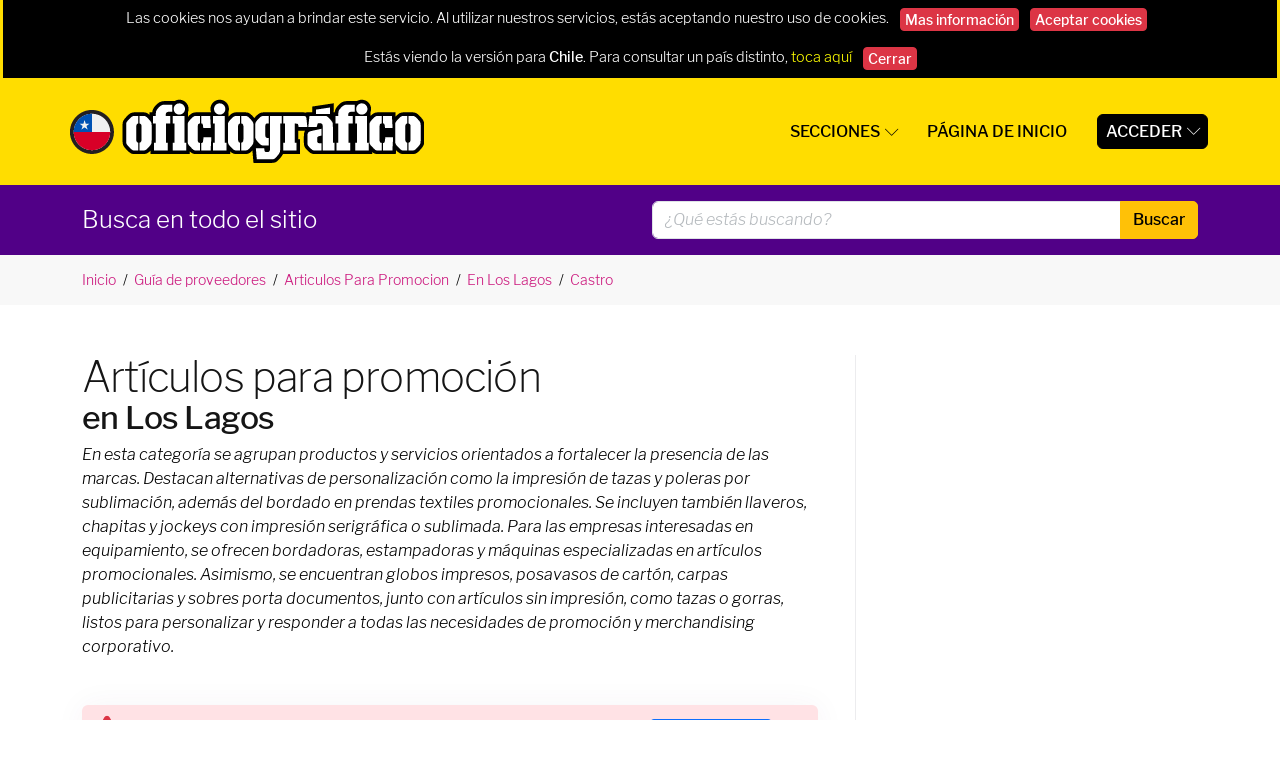

--- FILE ---
content_type: text/html; charset=utf-8
request_url: https://cl.oficiografico.com/proveedores/chile/articulos-para-promocion/en/los-lagos/castro/
body_size: 37525
content:




<!DOCTYPE html>
<html class="wide wow-animation" lang="es">
	<head>
		<title>Artículos para promoción en Los Lagos | Oficio Gráfico</title>
		<meta name="description" content="Artículos para promoción en Los Lagos" />
		<meta http-equiv="content-type" content="text/html; charset=utf-8" />

		<!-- Meta Tags compartidos -->
		<meta name="format-detection" content="telephone=no">
<meta name="viewport" content="width=device-width, height=device-height, initial-scale=0.85, maximum-scale=0.85, user-scalable=0">
<meta http-equiv="X-UA-Compatible" content="IE=edge">
<meta name="format-detection" content="telephone=no">
<meta http-equiv="content-type" content="text/html; charset=utf-8"/>
<link rel="canonical" href="https://cl.oficiografico.com/proveedores/chile/articulos-para-promocion/en/los-lagos/castro/"/>

<meta http-equiv="Cache-Control" content="no-cache, no-store, must-revalidate"/>
<meta http-equiv="Pragma" content="no-cache"/>
<meta http-equiv="Expires" content="0"/>

<!-- jQuery -->
<script type="text/javascript" src="/js/jQuery-3.6.0/jquery-3.6.0.min.js"></script>

<!-- Global site tag (gtag.js) - Google Analytics -->
<script async src="https://www.googletagmanager.com/gtag/js?id=G-5T6MP23WXR"></script>

<!-- Funciones -->
<script src="/js/funciones.js.php?ver=1755777849"></script>

<script>
		window.dataLayer = window.dataLayer || [];
		function gtag(){
				dataLayer.push(arguments);
		}
		gtag('js', new Date());
		gtag('config', 'G-5T6MP23WXR');
		//gtag('config', 'AW-1015616657');
</script>

<!-- Google Tag Manager -->
<script>/*(function(w, d, s, l, i){
				w[l] = w[l] || [];
				w[l].push({
						'gtm.start': new Date().getTime(), event: 'gtm.js'
				});
				var f = d.getElementsByTagName(s)[0], j = d.createElement(s), dl = l != 'dataLayer' ? '&l=' + l : '';
				j.async = true;
				j.src = 'https://www.googletagmanager.com/gtm.js?id=' + i + dl;
				f.parentNode.insertBefore(j, f);
		})(window, document, 'script', 'dataLayer', 'GTM-NBMCMX2');*/</script>
<!-- End Google Tag Manager -->

<script>
		/*gtag('config', 'AW-1015616657/hufRCN__lpYBEJGppOQD', {
				'phone_conversion_number': ''
		});*/
</script>

	</head>
	<body>

		<!-- Google Tag Manager(comienzo del body) -->
		<!-- Google Tag Manager (noscript) -->
<noscript><iframe src="https://www.googletagmanager.com/ns.html?id=GTM-NBMCMX2" height="0" width="0" style="display:none;visibility:hidden"></iframe></noscript>
<!-- End Google Tag Manager (noscript) -->
		<!-- Page -->
		<div class="page">
			<div id="page-loader">
				<div class="cssload-container">
					<div class="cssload-speeding-wheel"></div>
				</div>
			</div>

			<!-- Cabezal amarillo -->
			<header class="page-header">
		
	<!-- RD Navbar-->
	<div class="rd-navbar-wrap">

        <nav class="rd-navbar novi-background bg-cover" data-layout="rd-navbar-fixed" data-sm-layout="rd-navbar-fixed" data-sm-device-layout="rd-navbar-fixed" data-md-layout="rd-navbar-fixed" data-md-device-layout="rd-navbar-fixed" data-lg-device-layout="rd-navbar-fixed" data-xl-device-layout="rd-navbar-static" data-xxl-device-layout="rd-navbar-static" data-lg-layout="rd-navbar-fixed" data-xl-layout="rd-navbar-static" data-xxl-layout="rd-navbar-static" data-stick-up-clone="false" data-sm-stick-up="true" data-md-stick-up="true" data-lg-stick-up="true" data-xl-stick-up="true" data-xxl-stick-up="true" data-lg-stick-up-offset="69px" data-xl-stick-up-offset="1px" data-xxl-stick-up-offset="1px">

                                                <div id="notificacion_cookies" class="row" style="background-color: black;">
                        <p class="text-center w-100 small text-white p-2 pe-4 ps-4">
                            Las cookies nos ayudan a brindar este servicio. Al utilizar nuestros servicios, estás aceptando nuestro uso de cookies.                            <a class="btn btn-sm btn-danger ms-2 me-2 p-0 pe-1 ps-1" href="javascript:" onclick="masInformacionCookies()">Mas información</a>
                            <a class="btn btn-sm btn-danger me-2 p-0 pe-1 ps-1" href="javascript:" onclick="aceptarCookies()">Aceptar cookies</a>
                        </p>
                    </div>
                            

                            <div id="cookies_version_pais" class="row" style="background-color: black;">
                    <p class="text-center w-100 small text-white p-2 pe-4 ps-4">Estás viendo la versión para <b>Chile</b>. <span class="mt-0">Para consultar un país distinto, <a href="https://oficiografico.com" style="color: yellow">toca aquí</a></span> <a class="btn btn-sm btn-danger ms-2 p-0 pe-1 ps-1" href="javascript:" onclick="aceptarNavegarPais()">Cerrar</a></p>
                </div>
            
            <div class="container rd-navbar-inner">
                <div class="rd-navbar-panel">
                    <button class="rd-navbar-toggle" data-rd-navbar-toggle=".rd-navbar-nav-wrap"><span></span></button>
                    <div class="rd-navbar-brand"><a class="brand-name" href="/"><img src="/imagenes/svg/banderas/cl.svg" alt="" class="me-2" style="height: 44px;max-height: 9vw;"/><img src="/imagenes/logo.svg" alt="" width="163" height="40"/></a></div>
                </div>

                <!-- Navegación superior -->
                

<div class="rd-navbar-nav-wrap">
	<ul class="rd-navbar-nav">

		 		
		<li><a href="javascript:void(0)">Secciones</a>
			<ul class="rd-navbar-dropdown">
									   <li><a href="/proveedores/chile/">Directorio de empresas</a></li>
														   <li><a href="/proveedores/ingresar/">Añade tu empresa sin cargo</a></li>
														   <li><a href="/maquinaria/comprar/">Máquinas usadas en venta</a></li>
									   <li><a href="/maquinaria/vender/">Vende un equipo gráfico</a></li>
					 					 														   <li><a href="/trabajos/ofrecidos/">Trabajos ofrecidos</a></li>
														   <li><a href="/trabajos/ingresar/">Publica una oferta de trabajo</a></li>
								</ul>
		</li>
		
		<li><a href="/">Página de inicio</a></li>
		 		   <li class="btn btn-black p-1 ps-2 pe-2 boton-negro-navegacion-superior"><a href="javascript:void(0)">Acceder</a>
			   <ul class="rd-navbar-dropdown">
				   <li><a href="javascript:modalLogin()">Ya estoy registrado</a></li>
				   <li><a href="javascript:modalRegistracion()">Deseo registrarme</a></li>
			   </ul>
		   </li>
			 	
	</ul>
</div>
            </div>
        </nav>
	</div>
	
	<!-- Buscador -->
	<section class="p-3" id="barra-buscador">
	<div class="container">
		<div class="row">
			<div class="col-6">
				<p class="breadcrumbs-custom__title txt-white d-none d-md-block">Busca en todo el sitio</p>
			</div>
			<div class="col-lg-6">
				<form class="" action="/buscar/" method="post">
					<div class="input-group">
						<input type="text" spellcheck="true" lang="es" placeholder="¿Qué estás buscando?" class="form-control" value="" name="q" id="q" autocomplete="off">
						<span class="input-group-append">
							<button class="btn btn-warning" type="submit" data-type="submit" style="border-radius: 0 5px 5px 0;">Buscar</button>
						</span>
					</div>
				</form>
			</div>
		</div>
	</div>
</section>
	
	<!-- Sponsors -->
			
</header>

			<!-- Breadcrumbs -->
			<section class="breadcrumbs-custom novi-background bg-cover">
  <div class="container">
    <div class="breadcrumbs-custom__inner">
      <ul class="breadcrumbs-custom__path">
        <li><a href="/">Inicio</a></li>
        <li><a href="/proveedores/chile/">Guía de proveedores</a></li>
<li><a href="/proveedores/chile/articulos-para-promocion/">Articulos Para Promocion</a></li>
<li><a href="/proveedores/chile/articulos-para-promocion/en/los-lagos/">En Los Lagos</a></li>
<li><a href="/proveedores/chile/articulos-para-promocion/en/los-lagos/castro/">Castro</a></li>
      </ul>
    </div>
  </div>
</section>
			<section class="section-lg novi-background bg-cover bg-white">
				<div class="container">
					<div class="row row-60 justify-content-sm-center">

						<div class="col-lg-8 section-divided__main">
							<div class="section-md post-single-body">

								<!-- Banner superior -->
								
                                <h1>Artículos para promoción <b>en Los Lagos</b></h1>
                                <p class="fs-6 fst-italic lh-base mt-2">En esta categoría se agrupan productos y servicios orientados a fortalecer la presencia de las marcas. Destacan alternativas de personalización como la impresión de tazas y poleras por sublimación, además del bordado en prendas textiles promocionales. Se incluyen también llaveros, chapitas y jockeys con impresión serigráfica o sublimada. Para las empresas interesadas en equipamiento, se ofrecen bordadoras, estampadoras y máquinas especializadas en artículos promocionales. Asimismo, se encuentran globos impresos, posavasos de cartón, carpas publicitarias y sobres porta documentos, junto con artículos sin impresión, como tazas o gorras, listos para personalizar y responder a todas las necesidades de promoción y merchandising corporativo.</p>
								<!-- Filtro por tipo de servicio buscado -->
								

								<!-- Alerta de filtro -->
								<div class="d-flex">
	<div id="alerta_6f3c736463" class="w-100 alert alert-custom alert-light-danger alert-shadow gutter-b p-2 mt-4 small alerta-proveedores-ocultos" role="alert" style="">
		<div class="ps-0 alert-icon alert-icon-top cursor-pointer">
			<span class="svg-icon svg-icon-2x svg-icon-ps-0"><?xml version="1.0" encoding="utf-8"?><!DOCTYPE svg PUBLIC "-//W3C//DTD SVG 1.1//EN" "http://www.w3.org/Graphics/SVG/1.1/DTD/svg11.dtd"><svg class=""version="1.1" id="Layer_1" xmlns="http://www.w3.org/2000/svg" xmlns:xlink="http://www.w3.org/1999/xlink" x="0px" y="0px"	 width="566.93px" height="566.93px" viewBox="0 0 566.93 566.93" enable-background="new 0 0 566.93 566.93" xml:space="preserve"><path d="M556.822,453.189c-11.331-19.381-22.755-39.21-33.802-58.384c-4.289-7.445-8.579-14.893-12.876-22.334	c-29.103-50.407-58.201-100.815-87.3-151.224l-35.581-61.638c-5.476-9.486-10.949-18.974-16.422-28.461	c-13.35-23.142-27.154-47.072-40.781-70.596c-10.056-17.36-27.641-27.724-47.043-27.724c-19.39,0-36.949,10.348-46.974,27.682	c-12.844,22.21-25.67,44.432-38.496,66.654L31.121,415.453c-6.035,10.451-12.065,20.907-18.095,31.363l-4.167,7.226	c-8.262,14.321-9.785,30.526-4.289,45.63c7.988,21.951,28.026,35.592,52.298,35.598c50.063,0.008,100.126,0.008,150.19,0.008	l136.311,0.005c55.161,0.001,110.323,0.001,165.482,0.01h0.017c8.986,0,16.98-1.635,24.442-4.998	c13.693-6.177,24.196-18.016,28.816-32.483C566.861,482.986,564.977,467.139,556.822,453.189z M282.745,475.792	c-19.742,0.253-35.952-15.373-36.261-34.957c-0.303-19.23,16.103-35.624,35.671-35.644c19.082-0.019,35.02,15.381,35.658,34.457	C318.459,458.897,302.31,475.543,282.745,475.792z M331.373,189.245c-7.693,60.282-15.485,120.552-22.716,180.888	c-1.343,11.205-5.555,16.057-17.244,15.963c-40.747-0.325-32.683,2.381-37.758-34.293c-7.46-53.902-13.68-107.976-20.588-161.956	c-1.679-13.115,3.26-19.678,16.545-20.083c10.728-0.33,21.475-0.068,32.212-0.058c11.138,0.007,22.285-0.332,33.406,0.095	C327.81,170.288,332.934,177.022,331.373,189.245z"/></svg></span>
		</div>
		<div class=" ps-2 alert-text" style="transition: 0.5s all">Se están ocultando algunos resultados. Si quieres mostrar todos los resultados, <span class="btn btn-primary p-0 ps-1 pe-1 btn-sm clickable" onclick="eliminarFiltrosUbicacion()">elimina los filtros<span>.</div>
	</div>
</div>

								<!-- Alerta de desplegar -->
								<div class="d-flex">
	<div id="alerta_6f70b3206f" class="w-100 alert alert-custom alert-light-info alert-shadow gutter-b p-2 mt-2 small" role="alert" style="">
		<div class="ps-0 alert-icon alert-icon-top cursor-pointer">
			<span class="svg-icon svg-icon-2x svg-icon-ps-0"><?xml version="1.0" encoding="utf-8"?><!DOCTYPE svg PUBLIC "-//W3C//DTD SVG 1.1//EN" "http://www.w3.org/Graphics/SVG/1.1/DTD/svg11.dtd"><svg class=""version="1.1" id="Layer_1" xmlns="http://www.w3.org/2000/svg" xmlns:xlink="http://www.w3.org/1999/xlink" x="0px" y="0px"	 width="588.041px" height="588.043px" viewBox="0 0 588.041 588.043" enable-background="new 0 0 588.041 588.043"	 xml:space="preserve"><path enable-background="new    " d="M581.768,242.732c-12.895-82.423-57.947-145.396-125.223-192.359	C391.983,5.305,319.325-6.077,242.404,5.387c-23.688,3.53-46.29,10.961-68.368,20.08c-0.818,0.728-2.192,0.203-2.859,1.271	c-1.367,0.825-2.676,1.775-4.11,2.457c-38.176,18.127-69.884,44.499-97.469,76.192c-16.807,19.31-30.241,40.811-41.944,63.474	c-1.044,0.675-0.531,2.043-1.274,2.853c-10.969,25.818-19.136,52.393-22.487,80.373c-10.014,83.618,7.375,159.87,62.042,225.429	c74.894,89.808,171.257,122.674,285.459,103.3c66.362-11.261,120.288-46.016,164.089-96.263	C576.291,414.784,595.872,332.885,581.768,242.732z M265.316,139.534c7.047-26.003,39.279-43.879,64.934-36.014	c26.938,8.258,36.021,40.61,18.003,64.677c-11.255,15.039-26.023,23.517-42.448,22.994	C273.025,191.478,257.144,169.689,265.316,139.534z M370.566,442.299c-28.676,26.479-61.022,46.808-98.594,58.221	c-4.38,1.333-8.905,2.105-13.54,2.357c-18.494,0.999-29.406-8.72-30.642-27.334c-1.207-18.183,3.525-35.486,7.632-52.884	c8.149-34.54,16.364-69.061,24.549-103.595c0.21-0.893,0.458-1.785,0.562-2.694c0.98-8.656-1.553-10.958-9.982-8.947	c-11.252,2.685-21.409,7.877-31.237,13.81c-2.144,1.294-4.378,2.438-6.568,3.652c-2.221,1.484-4.039,0.299-5.485-1.163	c-3.634-3.673-7.286-7.393-8.463-12.725c35.537-30.104,72.581-57.497,119.76-66.726c5.922-1.159,11.887-1.269,17.83-0.8	c10.115,0.798,16.009,8.485,16.879,20.823c1.139,16.146-3.374,31.369-7.27,46.685c-9.135,35.94-18.444,71.833-27.635,107.762	c-0.848,3.317-1.426,6.717-1.95,10.106c-1.372,8.873,1.797,12.105,10.583,10.63c8.254-1.391,15.711-4.935,22.731-9.321	c5.634-3.518,11.172-7.222,16.479-11.215c2.433-1.83,3.518-1.585,5.458,0.649C382.04,431.538,382.191,431.563,370.566,442.299z"/></svg></span>
		</div>
		<div class=" ps-2 alert-text" style="transition: 0.5s all">Toca el título de la categoría de tu interés para poder visualizarla y ver todas las empresas que ofrecen esa opción.</div>
	</div>
</div>

								<!-- Listado de avisos -->
								<div class="wrapper center-block">
  <div class="panel-group" id="accordion" role="tablist" aria-multiselectable="true">








































	</div>
</div>
								<input name="campo" id="campo" type="hidden" value="cjU3M1oxMldDeUJMODZZOHdkRXJxZz09">

							</div>

						</div>

						<div class="col-lg-4 section-divided__aside section-divided__aside-left">

							<!-- Filtrar por ubicacion -->
							
							<!-- Ultimas noticias -->
							
						</div>

					</div>
				</div>
			</section>

			<!-- Footer-->
			
<section class="pre-footer-corporate novi-background bg-cover">
    <div class="container">
        <div class="row justify-content-sm-center justify-content-lg-start row-30 row-md-60">
            <div class="col-sm-10 col-md-6 col-lg-10 col-xl-4">
                <h6>Quiénes somos</h6>
                <p>Oficio Gráfico es un sitio dedicado a la industria gráfica e industrias relacionadas, siendo un directorio gráfico en formato digital muy importante, con extensiva información relacionada con el sector.</p>
                <p>Todos los logotipos y marcas mostradas pertenecen a sus respectivos propietarios. La visualización y mención de las marcas en con fines meramente informativos.</p>
            </div>
            <div class="col-sm-10 col-md-6 col-lg-3 col-xl-4">
                <h6>Secciones</h6>
                <ul class="list-xxs">
                                            <li><a href="/proveedores/chile/">Directorio de empresas</a></li>                                            <li><a href="/proveedores/ingresar/">Añade tu empresa sin cargo</a></li>                                            <li><a href="/maquinaria/comprar/">Máquinas usadas en venta</a></li>                                            <li><a href="/maquinaria/vender/">Vende un equipo gráfico</a></li>                                                                                                                            <li><a href="/trabajos/ofrecidos/">Trabajos ofrecidos</a></li>                </ul>
            </div>

            <div class="col-sm-10 col-md-6 col-lg-4 col-xl-4">
                <h6>Contáctanos</h6>
                <ul class="list-xs">
                                                            <li>
                        <dl class="list-terms-minimal">
                            <dt>Whatsapp</dt>
                            <dd>
                                <ul class="list-semicolon">
                                    <li><a href="javascript: void(0)" onclick="modalAdvertenciaServiciosPrestados()">https://wa.me/5491127261117</a></li>
                                </ul>
                            </dd>
                        </dl>
                    </li>
                    <li>
                        <dl class="list-terms-minimal">
                            <dt>E-mail</dt>
                            <dd><a href="mailto:publicidad@oficiografico.com">publicidad@oficiografico.com</a></dd>
                        </dl>
                    </li>
                                        <!--<li>
                        <dl class="list-terms-minimal">
                            <dd>Lunes a Viernes de 8:30 a 13:00 y de 14:00 a 17:30</dd>
                        </dl>
                    </li>-->
                </ul>
            </div>
        </div>
    </div>
</section>

<footer class="footer-corporate novi-background bg-cover">
    <div class="container">
        <div class="footer-corporate__inner">
            <p class="rights"><span>© Oficio Gráfico</span><span>&nbsp;</span><span class="copyright-year"></span></p>
            <ul class="list-inline-xxs">
                <li><a class="novi-icon icon icon-xxs icon-primary icono-dimmed" href="https://www.facebook.com/oficiografico/" target="_blank" style="width: 24px;height: 24px;"><?xml version="1.0" encoding="utf-8"?><!DOCTYPE svg PUBLIC "-//W3C//DTD SVG 1.1//EN" "http://www.w3.org/Graphics/SVG/1.1/DTD/svg11.dtd"><svg class="img-fluid"version="1.1" id="Layer_1" xmlns="http://www.w3.org/2000/svg" xmlns:xlink="http://www.w3.org/1999/xlink" x="0px" y="0px"	 width="566.93px" height="566.93px" viewBox="0 0 566.93 566.93" enable-background="new 0 0 566.93 566.93" xml:space="preserve"><g>	<path d="M535.578,5.287H31.352C15.881,5.287,3.34,17.828,3.34,33.3v501.295c0,15.471,12.542,28.013,28.013,28.013h272.201		c0-0.026-0.001-0.05-0.001-0.077c0.097-77.455,0.079-154.912,0.065-232.368c0-5.579,0.496-4.779-4.626-4.791		c-15.391-0.032-30.785-0.084-46.177,0.056c-2.745,0.023-3.484-0.659-3.472-3.446c0.115-25.613,0.123-51.228-0.007-76.841		c-0.016-3.039,0.979-3.607,3.745-3.585c15.146,0.122,30.293-0.003,45.438,0.115c2.673,0.021,3.58-0.576,3.563-3.441		c-0.119-21.424-0.061-42.852-0.045-64.278c0.015-16.708,2.539-32.832,11.066-47.568c8.408-14.529,20.838-24.377,36.114-30.787		c16.018-6.721,32.873-9.012,50.128-8.995c24.012,0.023,48.025,0.061,72.038-0.063c2.926-0.015,3.657,0.782,3.646,3.666		c-0.115,25.122-0.119,50.243,0.001,75.363c0.015,2.976-0.593,3.982-3.784,3.936c-13.543-0.198-27.091-0.078-40.636-0.119		c-3.092-0.009-6.142,0.234-9.182,0.771c-11.453,2.027-19.02,9.703-19.414,21.306c-0.539,15.867-0.19,31.763-0.31,47.646		c-0.018,2.335,1.365,2.163,2.882,2.162c6.772-0.009,13.545-0.002,20.316-0.002c15.641,0,31.281,0.071,46.917-0.066		c2.827-0.024,3.468,0.692,3.256,3.512c-1.919,25.406-3.718,50.82-5.414,76.24c-0.173,2.568-1.194,2.929-3.392,2.921		c-19.458-0.068-38.914,0.093-58.369-0.15c-3.933-0.049-4.543,1.188-4.53,4.73c0.124,38.914,0.077,77.826,0.077,116.739		c0,39.037-0.046,78.072,0.08,117.109c0,0.107-0.003,0.205-0.004,0.307h132.055c15.471,0,28.012-12.542,28.012-28.013V33.3		C563.59,17.828,551.049,5.287,535.578,5.287z"/></g></svg></a></li>
                <li><a class="novi-icon icon icon-xxs icon-primary icono-dimmed" href="https://t.me/oficiografico" target="_blank" style="width: 24px;height: 24px;"><?xml version="1.0" encoding="utf-8"?><!DOCTYPE svg PUBLIC "-//W3C//DTD SVG 1.1//EN" "http://www.w3.org/Graphics/SVG/1.1/DTD/svg11.dtd"><svg class="img-fluid"version="1.1" id="Capa_1" xmlns="http://www.w3.org/2000/svg" xmlns:xlink="http://www.w3.org/1999/xlink" x="0px" y="0px"	 width="566.93px" height="566.93px" viewBox="0 0 566.93 566.93" enable-background="new 0 0 566.93 566.93" xml:space="preserve"><path d="M564.356,110.113l-84.962,400.382c-6.261,28.389-23.17,35.277-46.759,21.918L303.21,437.014l-62.415,60.12	c-6.889,6.888-12.734,12.733-26.093,12.733l9.184-131.721l239.853-216.682c10.438-9.186-2.295-14.404-16.073-5.22L151.241,342.869	L23.487,302.998c-27.763-8.768-28.389-27.767,5.845-41.125L528.452,69.406C551.622,61.056,571.869,75.043,564.356,110.113z"/></svg></a></li>
                <li><a class="novi-icon icon icon-xxs icon-primary icono-dimmed" href="javascript: void(0)" onclick="modalAdvertenciaServiciosPrestados()" style="width: 24px;height: 24px;"><?xml version="1.0" encoding="utf-8"?><!DOCTYPE svg PUBLIC "-//W3C//DTD SVG 1.1//EN" "http://www.w3.org/Graphics/SVG/1.1/DTD/svg11.dtd"><svg class="img-fluid"version="1.1" id="Layer_1" xmlns="http://www.w3.org/2000/svg" xmlns:xlink="http://www.w3.org/1999/xlink" x="0px" y="0px"	 width="566.93px" height="566.93px" viewBox="0 0 566.93 566.93" enable-background="new 0 0 566.93 566.93" xml:space="preserve"><path d="M482.845,83.688C430.948,30.265,359.21,1.264,285.945,1.264c-155.688,0-280.85,126.688-279.323,280.851	c0,48.844,13.737,96.161,36.632,138.898L3.569,566.018l148.057-38.159c41.212,22.896,87.002,33.58,132.793,33.58l0,0	c154.162,0,279.324-126.688,279.324-280.851C563.742,205.796,534.741,135.584,482.845,83.688z M285.945,514.121L285.945,514.121	c-41.212,0-82.423-10.685-117.529-32.054l-9.158-4.579l-88.529,22.896l22.896-87.003l-6.105-9.158	C20.359,295.852,52.411,152.373,162.31,85.214c109.897-67.16,251.849-35.106,319.009,74.791	c67.16,109.898,35.106,251.85-74.792,319.01C371.421,501.91,328.683,514.121,285.945,514.121z M420.264,344.696l-16.79-7.632	c0,0-24.421-10.685-39.685-18.316c-1.526,0-3.053-1.526-4.579-1.526c-4.579,0-7.632,1.526-10.685,3.053l0,0	c0,0-1.526,1.526-22.896,25.948c-1.526,3.053-4.579,4.579-7.632,4.579h-1.526c-1.526,0-4.579-1.526-6.105-3.053l-7.632-3.053l0,0	c-16.79-7.632-32.054-16.79-44.265-29.001c-3.053-3.053-7.632-6.105-10.685-9.158c-10.685-10.685-21.368-22.896-29-36.633	l-1.526-3.053c-1.526-1.526-1.526-3.053-3.053-6.105c0-3.053,0-6.105,1.526-7.632c0,0,6.105-7.632,10.685-12.211	c3.053-3.053,4.579-7.632,7.631-10.685c3.053-4.579,4.579-10.685,3.053-15.264c-1.526-7.632-19.842-48.844-24.421-58.002	c-3.053-4.579-6.105-6.105-10.685-7.632h-4.579c-3.053,0-7.632,0-12.211,0c-3.053,0-6.105,1.526-9.158,1.526l-1.526,1.526	c-3.053,1.526-6.105,4.579-9.158,6.105c-3.053,3.053-4.579,6.105-7.632,9.158c-10.685,13.737-16.79,30.527-16.79,47.317l0,0	c0,12.211,3.053,24.422,7.632,35.106l1.526,4.579c13.737,29.001,32.054,54.949,56.476,77.845l6.105,6.105	c4.579,4.579,9.158,7.632,12.211,12.211c32.053,27.474,68.686,47.316,109.897,58.001c4.579,1.526,10.685,1.526,15.264,3.053l0,0	c4.579,0,10.685,0,15.264,0c7.632,0,16.79-3.053,22.896-6.105c4.578-3.053,7.631-3.053,10.684-6.105l3.053-3.053	c3.053-3.053,6.105-4.579,9.158-7.632s6.105-6.105,7.632-9.158c3.053-6.105,4.579-13.736,6.105-21.368c0-3.053,0-7.632,0-10.685	C424.843,347.748,423.317,346.222,420.264,344.696z"/></svg></a></li>
                <li><a class="novi-icon icon icon-xxs icon-primary icono-dimmed" href="mailto:publicidad@oficiografico.com" target="_blank" style="width: 24px;height: 24px;"><?xml version="1.0" encoding="utf-8"?><!DOCTYPE svg PUBLIC "-//W3C//DTD SVG 1.1//EN" "http://www.w3.org/Graphics/SVG/1.1/DTD/svg11.dtd"><svg class="img-fluid"version="1.1" id="Layer_1" xmlns="http://www.w3.org/2000/svg" xmlns:xlink="http://www.w3.org/1999/xlink" x="0px" y="0px"	 width="623.621px" height="623.621px" viewBox="0 0 623.621 623.621" enable-background="new 0 0 623.621 623.621"	 xml:space="preserve"><g>	<path d="M587.621,168.259c-60.063,54.585-118.553,107.744-177.973,161.745C469.068,276.003,527.558,222.845,587.621,168.259z"/>	<path d="M525.034,482.992c1.02,0.938,2.042,1.878,3.067,2.823C527.076,484.87,526.053,483.929,525.034,482.992z"/>	<path d="M0.17,240.273c0.094,88.943,0,177.889,0.092,266.832c0.007,7.138,1.408,13.379,4.027,18.586		c-2.618-5.207-4.019-11.447-4.026-18.584C0.171,418.162,0.264,329.216,0.17,240.273z"/>	<path d="M337.966,395.24c2.171-1.936,4.343-3.871,6.515-5.808C342.309,391.368,340.138,393.304,337.966,395.24		c-11.906,10.611-25.256,13.511-37.869,9.099C312.71,408.75,326.06,405.852,337.966,395.24z"/>	<path d="M378.182,358.433c1.862-1.669,3.369-2.485,4.873-2.493C381.551,355.948,380.044,356.764,378.182,358.433z"/>	<path d="M623.116,150.436c0.003,0.063,0.01,0.124,0.014,0.186C623.125,150.56,623.119,150.499,623.116,150.436z"/>	<path d="M222.567,117.051c-62.859,0-125.72,0.274-188.576-0.169c0,0,0,0,0,0C96.847,117.326,159.707,117.051,222.567,117.051z"/>	<path d="M619.848,136.315c-5.359-12.159-16.749-19.553-31.255-19.555c-92.441-0.009-184.883-0.003-277.322-0.003		c92.439,0,184.882-0.006,277.322,0.005C603.098,116.764,614.489,124.158,619.848,136.315z"/>	<path d="M623.354,173.355c-0.023-6.912-0.072-13.823-0.159-20.735c-0.004-0.354-0.022-0.699-0.034-1.049		c0.012,0.35,0.03,0.697,0.034,1.051C623.282,159.533,623.331,166.444,623.354,173.355z"/>	<path d="M146.169,220.889c25.744,23.176,51.423,46.423,77.049,69.729c27.568,25.073,55.157,50.127,82.444,75.504		c4.645,4.319,7.144,3.842,11.521-0.194c28.621-26.398,57.486-52.532,86.328-78.69c11.839-10.738,23.686-21.467,35.528-32.2		c-11.843,10.732-23.688,21.461-35.526,32.198c-28.842,26.158-57.707,52.292-86.328,78.689c-4.375,4.037-6.876,4.516-11.521,0.195		c-27.288-25.377-54.876-50.432-82.444-75.504c-25.626-23.306-51.306-46.553-77.049-69.729		c-21.027-18.927-42.165-37.734-63.305-56.537c-3.669-3.264-7.591-6.242-11.396-9.351c0.69-1.081,1.383-2.165,2.075-3.249		c-0.692,1.083-1.385,2.167-2.077,3.251c3.805,3.109,7.727,6.087,11.396,9.351C104.004,183.155,125.142,201.962,146.169,220.889z"/>	<path d="M58.183,471.277c52.369-47.608,103.611-94.192,155.564-141.422c-59.266-53.84-117.759-106.978-176.252-160.114l0,0		c58.493,53.136,116.986,106.273,176.251,160.113C161.794,377.084,110.552,423.668,58.183,471.277z"/>	<path d="M510.239,190.504c11.822-10.715,23.648-21.427,35.466-32.148c0.021-0.02,0.041-0.041,0.063-0.061		c-0.021,0.019-0.04,0.04-0.061,0.059C533.888,169.076,522.062,179.788,510.239,190.504z"/>	<path d="M623.129,150.622c0.017,0.313,0.021,0.633,0.031,0.949C623.15,151.255,623.146,150.935,623.129,150.622z"/>	<path d="M311.271,116.758c0,0.098,0,0.196-0.002,0.293c0,0,0.001,0,0.002,0C311.271,116.954,311.271,116.856,311.271,116.758z"/>	<path d="M623.354,173.355c0.072,20.633-0.073,41.269-0.079,61.901c-0.02,90.214-0.031,180.429-0.078,270.644		c-0.01,23.826-14.045,37.74-37.885,37.719c-99.955-0.102-199.914-0.256-299.872-0.273c-82.691-0.014-165.383,0.117-248.073,0.227		c-15.665,0.021-27.317-6.427-33.078-17.881c5.76,11.455,17.413,17.904,33.079,17.883c82.69-0.109,165.382-0.242,248.073-0.227		c99.959,0.016,199.916,0.17,299.873,0.273c23.84,0.021,37.873-13.893,37.885-37.719c0.045-90.215,0.057-180.43,0.078-270.644		C623.281,214.625,623.427,193.989,623.354,173.355z"/>	<path d="M0.17,240.273C0.139,210.615,0.086,180.958,0,151.3C0.086,180.958,0.139,210.615,0.17,240.273z"/>	<path d="M1.052,142.969c0.278-1.078,0.608-2.14,0.988-3.183C1.66,140.829,1.33,141.891,1.052,142.969z"/>	<path d="M619.848,136.315c1.842,4.179,2.968,8.923,3.268,14.121C622.817,145.238,621.69,140.495,619.848,136.315z"/>	<path d="M222.742,117.051c-0.059,0-0.117,0-0.175,0C222.625,117.051,222.685,117.051,222.742,117.051		C222.743,117.051,222.743,117.051,222.742,117.051z"/>	<path d="M33.991,116.882C33.991,116.882,33.991,116.882,33.991,116.882c-14.68-0.103-27.2,9.87-31.951,22.904		C6.791,126.752,19.312,116.779,33.991,116.882z"/>	<path d="M37.367,543.572c82.69-0.109,165.382-0.24,248.073-0.227c99.958,0.018,199.917,0.172,299.872,0.273		c23.84,0.021,37.875-13.893,37.885-37.719c0.047-90.215,0.059-180.43,0.078-270.644c0.006-20.632,0.151-41.268,0.079-61.901		c-0.023-6.911-0.072-13.822-0.159-20.733c-0.004-0.354-0.022-0.701-0.034-1.051c-0.011-0.316-0.015-0.636-0.031-0.949		c-0.004-0.063-0.011-0.124-0.014-0.186c-0.3-5.198-1.426-9.941-3.268-14.121c-5.359-12.158-16.75-19.552-31.255-19.552		c-92.439-0.011-184.883-0.005-277.322-0.005c0,0.098,0,0.196,0,0.293c0,0-0.001,0-0.002,0c-29.509,0-59.019,0-88.526,0		c-0.059,0-0.118,0-0.176,0c-62.86,0-125.72,0.275-188.576-0.169c-14.679-0.103-27.2,9.87-31.951,22.904		c-0.38,1.043-0.71,2.105-0.988,3.183C0.357,145.665-0.008,148.46,0,151.3c0.086,29.658,0.139,59.315,0.17,88.973		c0.094,88.943,0.001,177.889,0.093,266.834c0.007,7.137,1.408,13.377,4.026,18.584C10.05,537.145,21.702,543.593,37.367,543.572z		 M71.245,507.511c56.818-51.613,112.545-102.234,168.796-153.331c14.852,13.483,29.485,26.25,43.517,39.647		c5.225,4.989,10.806,8.505,16.539,10.511c12.613,4.412,25.963,1.513,37.869-9.1c2.172-1.935,4.343-3.871,6.515-5.807		c11.118-9.909,22.205-19.862,32.88-30.231c0.281-0.273,0.555-0.529,0.821-0.768c1.862-1.669,3.369-2.485,4.873-2.493		c1.719-0.008,3.433,1.041,5.667,3.085c41.254,37.732,82.744,75.211,124.119,112.811c4.059,3.688,8.107,7.398,12.192,11.156		c1.02,0.938,2.042,1.878,3.067,2.823c7.538,6.946,15.258,14.098,23.51,21.696C391.048,507.511,232.185,507.511,71.245,507.511z		 M587.621,491.832C527.757,437.4,469.136,384.097,409.648,330.003c59.42-54,117.91-107.16,177.973-161.745		C587.621,276.912,587.621,383.244,587.621,491.832z M73.545,151.75c39.657,0,79.314,0,119.001,0c119.06,0,238.384,0,358.768,0		c-2.583,3.069-3.885,5.021-5.547,6.545c-0.021,0.02-0.041,0.041-0.063,0.061c-11.817,10.722-23.644,21.433-35.466,32.148		c-23.733,21.511-47.464,43.024-71.199,64.533c-11.843,10.733-23.689,21.462-35.528,32.2c-28.842,26.158-57.707,52.292-86.328,78.69		c-4.377,4.036-6.876,4.514-11.521,0.194c-27.287-25.377-54.876-50.432-82.444-75.504c-25.626-23.306-51.305-46.553-77.049-69.729		c-21.027-18.927-42.165-37.734-63.305-56.537c-3.669-3.264-7.591-6.242-11.396-9.351C72.16,153.917,72.853,152.833,73.545,151.75z		 M35.664,390.616c0-73.698,0-146.505,0-219.313c0.61-0.521,1.22-1.042,1.83-1.562l0,0l0,0		c58.493,53.136,116.986,106.274,176.252,160.114c-51.953,47.229-103.195,93.813-155.564,141.422		c-7.481,6.801-14.986,13.623-22.519,20.471C35.664,457.797,35.664,424.115,35.664,390.616z"/>	<path d="M510.239,190.504c-23.733,21.511-47.464,43.024-71.199,64.533C462.775,233.529,486.505,212.015,510.239,190.504z"/>	<path d="M545.767,158.295c1.662-1.525,2.964-3.477,5.547-6.545c-120.384,0-239.708,0-358.768,0c119.06,0,238.383,0,358.766,0.002		C548.73,154.82,547.426,156.771,545.767,158.295z"/>	<path d="M344.481,389.432c11.119-9.909,22.205-19.861,32.88-30.231C366.686,369.57,355.599,379.523,344.481,389.432z"/>	<path d="M551.611,507.511c-8.252-7.599-15.972-14.75-23.51-21.696C535.64,492.762,543.359,499.914,551.611,507.511z"/>	<path d="M512.841,471.835c4.059,3.688,8.106,7.398,12.192,11.156C520.949,479.234,516.9,475.524,512.841,471.835z"/>	<path d="M383.055,355.94c1.718-0.008,3.432,1.042,5.667,3.085C386.488,356.981,384.774,355.932,383.055,355.94z"/>	<path d="M37.495,169.742L37.495,169.742c-0.611,0.519-1.221,1.041-1.831,1.562c0,72.808,0,145.614,0,219.313		c0-73.698,0-146.505,0.001-219.313C36.275,170.782,36.884,170.263,37.495,169.742z"/></g></svg></a></li>
            </ul>
        </div>
    </div>
</footer>
		</div>

		<!-- Javascript -->
		
<!-- jQuery UI -->
<script type="text/javascript" src="/js/jquery-ui-1.13.1/jquery-ui.min.js"></script>

<!-- jQuery Confirm -->
<link rel="stylesheet" type="text/css" href="/js/jquery-confirm-v3.3.4/dist/jquery-confirm.min.css">
<script src="/js/jquery-confirm-v3.3.4/dist/jquery-confirm.min.js"></script>
		
<!-- jQuery Form Validator -->
<script src="/js/jQuery-Form-Validator/form-validator/jquery.form-validator.min.js"></script>
<script src="/js/jQuery-Form-Validator/form-validator/lang/cles.js"></script>

<!-- MiniToggle -->
<link rel="stylesheet" type="text/css" href="/js/miniToggle/minitoggle.css">
<script src="/js/miniToggle/minitoggle.js"></script>

<!-- Magnific Popup -->
<link rel="stylesheet" type="text/css" href="/js/Magnific-Popup-master/dist/magnific-popup.css">
<script src="/js/Magnific-Popup-master/dist/jquery.magnific-popup.min.js"></script>

<!-- RD Navbar / Evgeniy Gusarov -->
<script src="/js/rd-navbar-master/dist/js/jquery.rd-navbar.min.js"></script>

<!-- FormatCurrency -->
<script src="/js/jquery-formatcurrency/jquery.formatCurrency-1.4.0.js"></script>

<!-- Cookie -->
<script src="/admin/js/js.cookie.min.js" type="text/javascript"></script>

<!-- jQuery SlimScroll -->
<script src="/js/jQuery-slimScroll/jquery.slimscroll.min.js" type="text/javascript"></script>

<!-- jQuery blockUI -->
<script src="/js/blockui/jquery.blockUI.js"></script>

<!-- jQuery ScrollTo -->
<script src="/js/jquery.scrollTo-master/jquery.scrollTo.min.js"></script>

<!-- Scripts -->
<script src="/js/script.js"></script>
		<!-- Bootstrap -->
		
<!-- Bootstrap 5 -->
<link href="/vendor/twbs/bootstrap/dist/css/bootstrap.min.css" rel="stylesheet">
<script src="/vendor/twbs/bootstrap/dist/js/bootstrap.bundle.min.js"></script>

<!-- Bootstrap Selectpicker -->
<link rel="stylesheet" href="/css/bootstrap-select.min.css">
<script src="/js/bootstrap-select.js"></script>

<!-- Sootstrap Switch -->
<script src="/admin/js/bootstrap-switch/js/bootstrap-switch.min.js" type="text/javascript"></script>
		<!-- Stylesheets -->
		
<link rel="icon" href="/imagenes/svg/banderas/cl.svg">
<link rel="stylesheet" type="text/css" href="/css/libre-franklin.css">

<!-- Stylesheets -->
<link href="/css/style.css?ver=1734620209" rel="stylesheet" type="text/css" id="style" />
<link href="/css/linearicons.css?ver=1730384208" rel="stylesheet" type="text/css" id="linearicons" />
<link href="/css/style-custom.css?ver=1754504943" rel="stylesheet" type="text/css" id="style-custom" />
<link href="/css/css-proveedores.css?ver=1613770322" rel="stylesheet" type="text/css" id="style-proveedores" />
<link href="https://unpkg.com/cropperjs@1.5.13/dist/cropper.min.css" rel="stylesheet">
<link rel="stylesheet" href="https://cdn.jsdelivr.net/npm/bootstrap-icons/font/bootstrap-icons.css">		
		<!-- Javascripts de la pagina -->
		<script src="/js/ver-rubro.js.php?ver=1730287297"></script>

		<!-- Google Maps -->
		<script src="https://maps.googleapis.com/maps/api/js?key=AIzaSyDq7Y1A04XIKW2zpCKLTY_W4AdLTu6fyuk&libraries=geometry,places&v=weekly&loading=async" async defer></script>

		<!-- ScrollTo -->
		<script src="/js/jquery.scrollTo-master/jquery.scrollTo.min.js"></script>

		<!-- jQuery UI -->
		<script type="text/javascript" src="/lib/js/jquery-ui-1.12.1.custom/jquery-ui.js"></script>

		<script>
			$(window).on('load', function(){
				$('[data-toggle="tooltip"]').tooltip();
								
								
				$("a[id^='boton_']").click(function(event) {
					event.preventDefault(); // Evitar el comportamiento de desplazamiento
					
					let array_aviso_id = [];
					let array_mai_codigo = [];
					let array_subrubro_id = [];
					let $this = $(this);
					
					// Alternar el colapso sin desplazamiento
					let collapseId = $this.attr("href"); // Obtener el href que apunta al id del colapso
					$(collapseId).collapse('toggle');
					
					// Recopilar datos de subrubros
					$this.closest(".panel").find("div[class^='subrubro-']").find("a.datos-data").each(function() {
						let elem = $(this);
						if (!$(elem).closest("div[id^='collapse_']").hasClass("show")) {
							array_aviso_id.push($(elem).data("aviso_id"));
							array_mai_codigo.push($(elem).data("cliente_id"));
							array_subrubro_id.push($(elem).data("subrubro_id"));
						}
					});
					
					// Convertir arrays a string
					array_aviso_id.toString();
					array_mai_codigo.toString();
					array_subrubro_id.toString();
					
					// Llamada a la función con los datos recopilados
					//actualizarEstadisticas(array_mai_codigo, $("#campo").val(), array_subrubro_id, array_aviso_id, '', '', 0);
				});
				
				if('' !== ''){
					if($('.').length > 0){
						$('.').next()[0].click();
					}
				}else{
					if("" === "" && 2 > 50){
						mensajeUnBoton("red", 'Hay muchos proveedores en este rubro', 'Te recomendamos que utilices el filtro de ubicación para ocultar las empresas que están demasiado lejos de tu ubicación. También puedes aplicar el filtro por tipo de servicio que buscas.', "void(0)", 'Cerrar');
					}
				}
				//Aplicar filtros existentes
				let delay = 200;
				let provincias_ocultas = leerCookie("provincias_ocultas").split(",").filter(Boolean);
				for(let i = 0; i < provincias_ocultas.length; i++){
					setTimeout('$("div").find("[data-toggle_provincia=\'' + provincias_ocultas[i] + '\']").click()', delay * i);
				}
				setTimeout('$("div").find("[data-toggle_solo_provincia=\'' + leerCookie("provincia_solo") + '\']").click()', (provincias_ocultas.length + 1) * delay);
			});
		</script>
		<script>setCookie('b381b3dfdbad0bc', '1734620209', 365);</script><script>setCookie('cef6ff8005691d5', '1730384208', 365);</script><script>setCookie('07beb3cfbdea08c', '1754504943', 365);</script><script>setCookie('5c3bd117dff7f04', '1613770322', 365);</script><script>setCookie('43d77ced28cdc87', '1730287297', 365);</script>
	</body>
</html>

--- FILE ---
content_type: text/html; charset=utf-8
request_url: https://cl.oficiografico.com/js/funciones.js.php?ver=1755777849
body_size: 94725
content:


function llamadaAjax(str_url, elemento){
	$.ajax({
		type: 'GET', url: str_url, async: false, success: function(text){
			$(elemento).html(text);
		}
	});
}
function cargarCategoriasMaquinasUsadas(){
	$('#categoria option').remove();
	$('#tipo_maquina option').remove();
	$('#marca option').remove();
	let grupo = $('#grupo').val();
	llamadaAjax('/exec/f/R2ZqLzZmcU4rQU1RSFlHMzdvZWRXb2Vyd3BTRFFiaEFoT0lzcFFWQkNTRDlrMW9mNWlDWXZxci85b2trMXFGUg==/p/' + base64_encode('grupo=' + grupo) + '/', '#categoria');
}
function cargarTiposMaquinasUsadas(){
	$('#tipo_maquina option').remove();
	$('#marca option').remove();
	let grupo = $('#grupo').val();
	let categoria = $('#categoria').val();
	llamadaAjax('/exec/f/a3BxYmpPdnRUZjJwL3owbDl0Tk1OSkRQM2FZaTk3c3R2ZkpFU1QvalRyQjB5a1haSWk2bStqeDFOV1lIKytrWQ==/p/' + base64_encode('grupo=' + grupo + '&categoria=' + categoria) + '/', '#tipo_maquina');
}
function cargarMarcasMaquinasUsadas(){
	$('#marca option').remove();
	let grupo = $('#grupo').val();
	let categoria = $('#categoria').val();
	let tipo_maquina = $('#tipo_maquina').val();
	llamadaAjax('/exec/f/c1VWOTNYUG1YQVhnWVhvZmVGOS9MZSt1ajBhTnFUbnN4Z013WGhWcGJJbz0=/p/' + base64_encode('grupo=' + grupo + '&categoria=' + categoria + '&tipo_maquina=' + tipo_maquina) + '/', '#marca');
}
function cargarModelosMaquinasUsadas(){
	$('#modelo option').remove();
	/*let grupo = $('#grupo').val().replace('undefined', '');
	let categoria = $('#categoria').val().replace('undefined', '');
	let tipo_maquina = $('#tipo_maquina').val().replace('undefined', '');*/
	let grupo = '';
	let categoria = '';
	let tipo_maquina = '';
	let marca = $('#marca').val();
	llamadaAjax('/exec/f/THByRzNsVFRjV01nRGlKbHVTbGMrWlpaZjZRUXhjcHlvOVB3S0JCY0RYOD0=/p/' + base64_encode('grupo=' + grupo + '&categoria=' + categoria + '&tipo_maquina=' + tipo_maquina + '&marca=' + marca) + '/', '#modelo');
}
function cargarCaracteristicasMaquinasUsadas(){
	//$('#div_caracteristicas').html('');
	let grupo = $('#grupo').val();
	let categoria = $('#categoria').val();
	let tipo_maquina = $('#tipo_maquina').val();
	let marca = $('#marca').val();
	let modelo = $('#modelo').val();
	calcularImportePublicacionMaquinasUsadas();
	let respuesta_2 = ajaxPostExecReturn('/exec/f/b3ptTllveFZGQWhyZzNnWmh6RnRJTWRQSDJ0eTFjcUhWV3dFYkhXblB4MWRxWkVXR3BNY1p0MFBQRDR2TnU0SA==/', 'parametros=' + base64_encode('grupo=' + grupo + '&categoria=' + categoria + '&tipo_maquina=' + tipo_maquina + '&marca=' + marca + '&modelo=' + modelo), false);
	$('#div_caracteristicas').html(respuesta_2);
}

function calcularImportePublicacionMaquinasUsadas(){
	let grupo = $('#grupo').val();
	let categoria = $('#categoria').val();
	let tipo_maquina = $('#tipo_maquina').val();
	let marca = $('#marca').val();
	let modelo = $('#modelo').val();
	let array_producto_oferta = $('#array_producto_oferta').val();
	let opcionales = '';
	$('.opcionales').each(function(){
		opcionales += '&' + $(this).attr("name") + '=' + $(this).val()
	});
	let respuesta_1 = ajaxPostExecReturn('/exec/f/VjBsOTZ3UmsyemlVVUN4NjNWc2hXSS80dWE5eWYvbURkandOdzdrb0c1ejBVUmRLTHRYWnRNeWNVbWdNNGpBbQ==/', 'parametros=' + base64_encode('grupo=' + grupo + '&categoria=' + categoria + '&tipo_maquina=' + tipo_maquina + '&marca=' + marca + '&modelo=' + modelo + '&array_producto_oferta=' + array_producto_oferta + opcionales), false);
	$('#alerta_importe_publicacion').html(respuesta_1);
}

function mensajeNoEstasVinculado(){
	mensajeUnBoton('blue', 'No estas vinculado con esta empresa', '<p>No podés acceder a información de una empresa con la que no estás vinculado.</p><p>Para comenzar el proceso de vinculación con una empresa, o para solicitar nuevamente la vinculación, visitá el siguiente enlace:<br><a href="https://cl.oficiografico.com/proveedores/ingresar/">https://cl.oficiografico.com/proveedores/ingresar/</a></p><p>Si ya solicitaste vincularte con esta empresa, ellos tienen que aprobar tu vinculación siguiendo un enlace en un email que ya enviamos. Buscá en la bandeja de entrada o en la carpeta de correo no deseado de la empresa este email y seguí las instrucciones.</p>', 'home()', '');
}

function guardarCookie(nombre, valor){
    document.cookie = nombre + '=' + encodeURIComponent(valor) + '; expires=Wed, 29-Jan-2031 22:15:26 GMT; path=/';
}

function toggleAlert(elem){
    let alerta=$(elem).closest(".alert"),texto=alerta.find(".alert-text"),icono=alerta.find(".alert-icon");
    let id=(alerta.attr("id")||"").replace("alerta_",""), raw=leerCookie("array_ayudas_ocultas")||"";
    let valor=raw.split(",").filter(v=>v); // limpia vacíos
    if(alerta.hasClass("w-min-content")){
        alerta.removeClass("w-min-content float-start me-2"); texto.removeClass("hidden");
        icono.removeClass("p-0").addClass("ms-2");
        let i=valor.indexOf(id); if(i!==-1) valor.splice(i,1);
    }else{
        texto.addClass("hidden"); alerta.addClass("w-min-content float-start me-2");
        icono.removeClass("ms-2").addClass("p-0");
        if(!valor.includes(id)) valor.push(id);
    }
    valor=[...new Set(valor)];
    guardarCookie("array_ayudas_ocultas",valor.join(","));
    ajaxPostExec("/exec/f/RGk3OXAxS25ORHlqT1Yybkxqb0hZbUVCOEtlTXN0eWpoOHI0aGk2VE5BVT0=/","parametros="+base64_encode("array_ayudas_ocultas="+valor.join(",")));
}

/*function toggleAlert(elem){
	var alerta = $(elem).closest(".alert");
	var texto = $(alerta).find(".alert-text");
	var icono = $(alerta).find(".alert-icon");
	var id = $(alerta).attr("id").replace('alerta_', '');
	if($(alerta).hasClass("w-min-content")){
		$(alerta).removeClass("w-min-content float-start me-2");
		$(texto).removeClass("hidden");
		$(icono).addClass("ms-2");
		var valor_cookies = leerCookie('array_ayudas_ocultas').split(',');
		var index = valor_cookies.indexOf(id);
		if(index !== -1){
			valor_cookies.splice(index, 1);
		}
		guardarCookie('array_ayudas_ocultas', valor_cookies.join(','));
	}else{
		$(texto).addClass("hidden");
		$(alerta).addClass("w-min-content float-start me-2");
		$(icono).removeClass("ms-2");
		$(icono).addClass("p-0");
		var valor_cookies = leerCookie('array_ayudas_ocultas').split(',');
		var index = valor_cookies.indexOf(id);
		if(index === -1){
			valor_cookies.push(id);
		}
		valor_cookies = new Set(valor_cookies);
		guardarCookie('array_ayudas_ocultas', Array.from(valor_cookies).join(','));
	}
	ajaxPostExec('/exec/f//', 'parametros=' + base64_encode('array_ayudas_ocultas=' + Array.from(valor_cookies).join(',')));
}*/

function modalExplicacionVinculacionConEmpresa(empresa, place_id){
	//let id_modal = "#modal_" + getRandomInt(10000, 99999);
	if(leerCookie("email") === ''){
		mensajeTresBotones('red', 'Esta sección es sólo para usuarios registrados', '', 'modalLogin()', 'Ya estoy registrado', 'modalRegistracion()', 'Deseo registrarme', 'redireccionar("")', 'Cancelar');
	}else{
		$.confirm({
			animationSpeed: 200, title: 'Estás a punto de iniciar el proceso de vinculación de tu cuenta con la empresa [NOMBRE_EMPRESA]'.replace('[NOMBRE_EMPRESA]', '<b>' + empresa + '</b>'), content: '<p>' + 'Para ello, necesitamos confirmar que entre tú y [NOMBRE_EMPRESA] existe una relación.'.replace('[NOMBRE_EMPRESA]', '<b>' + empresa + '</b>') + '</p><p><b class="bold text-danger">Ten en cuenta que aceptamos listar empresas que pertenezcan a la <b class="font-weight-bold">Industria Gráfica</b> e industrias relacionadas. Si la empresa que intentas sumar al listado no pertenece a dicha industria, la empresa no aparecerá en el directorio.</b></p><p>¿Quieres seguir adelante con el proceso de vinculación?</p>', type: "red", typeAnimated: true, boxWidth: "", useBootstrap: true, columnClass: 'col-12 col-lg-8', buttons: {
				boton1: {
					text: "Si, continuar", btnClass: 'btn-danger', action: function(){
						ajaxPostExec('/exec/f/Vys2cGlQbU96VWVzMDVGaHVBUXZnVDRUZ05nZm12TThSem9pcEtBUzdUcz0=/', 'place_id=' + place_id)
					}
				}, boton3: {
					text: "Cancelar", btnClass: 'btn-default', action: function(){
						void (0);
						habilitarScroll();
					}
				}
			}, onContentReady: function(){
				//let self = this;
			}
		});
	}
}

function modalAdvertenciaServiciosPrestados(){
	let texto = '<p>Nosotros somos una guía de empresas, lo que significa que <b>NO OFRECEMOS NOSOTROS MISMOS LOS SERVICIOS AQUI PROMOCIONADOS</b>.</p><p>Para solicitar cotización de productos o servicios, tienes que tocar sobre el nombre de la empresa que aparece en nuestra página. Si quieres contactarte con nosotros de todas formas, recuerda que NO DEBES HACERLO para solicitar productos o servicios, ya que NO LOS OFRECEMOS.</p>';
	mensajeDosBotones('red', '<span class="text-danger font-weight-bold blink text-center">Lee con atención!</span>', texto, 'abrirVentanaContacttoWhatsappPropio()', 'Contactar de todas formas', 'void(0)', 'Cancelar');
}

function abrirVentanaContacttoWhatsappPropio(){
	window.open('https://wa.me/5491127261117');
}

function modalEnviarConfirmacionVinculacionEmpresa(empresa, array_email, place_id){
	array_email = array_email.filter(item => item);
	//array_email.splice(array_email.indexOf(""), 1);
	//let id_modal = "#modal_" + getRandomInt(10000, 99999);
	console.log(array_email);
	$.confirm({
		animationSpeed: 200, title: 'Se va a solicitar la vinculación con <b>' + empresa + '</b>', content: '<p>Se va a enviar un email a: <b>' + array_email.join(", ") + '</b> informando que <b>' + decodeURIComponent(leerCookie('nombre')) + ' ' + decodeURIComponent(leerCookie('apellido')) + '</b> con la dirección de email <b>' + decodeURIComponent(leerCookie('email')) + '</b> está intentando vincularse con <b>' + empresa + '</b>.</p><p>Quien reciba ese email, deberá hacer click en el enlace dentro del mensaje para aceptar la vinculación. Una vez vinculada la empresa con tu usuario tocá el botón para recargar esta pantalla.</p>', type: "red", typeAnimated: true, boxWidth: "", useBootstrap: true, columnClass: 'col-12 col-lg-8', buttons: {
			boton1: {
				text: "Solicitar la vinculación", btnClass: 'btn-danger', action: function(){
					ajaxPostExec('/exec/f/Vys2cGlQbU96VWVzMDVGaHVBUXZnVDRUZ05nZm12TThSem9pcEtBUzdUcz0=/', 'place_id=' + place_id)
				}
			}, boton3: {
				text: "Cancelar", btnClass: 'btn-default', action: function(){
					void (0);
					habilitarScroll();
				}
			}
		}, onContentReady: function(){
			//let self = this;
		}
	});
}
function modalVinculacionEmpresaSinEmail(empresa, place_id){
	//let id_modal = "#modal_" + getRandomInt(10000, 99999);
	$.confirm({
		animationSpeed: 200, title: 'No tenemos registrado ningún email de <b>' + empresa + '</b>', content: '<p>Se va a enviar un email a: <b>' + array_email.join(", ") + '</b> informando que <b>' + decodeURIComponent(leerCookie('nombre')) + ' ' + decodeURIComponent(leerCookie('apellido')) + '</b> con la dirección de email <b>' + decodeURIComponent(leerCookie('email')) + '</b> está intentando vincularse con <b>' + empresa + '</b>.</p><p>Quien reciba este email, deberá hacer click en el enlace dentro del mensaje para aceptar la vinculación. Una vez vinculada la empresa con tu usuario tocá el botón para recargar esta pantalla.</p>', type: "red", typeAnimated: true, boxWidth: "", useBootstrap: true, columnClass: 'col-12 col-lg-8', buttons: {
			boton1: {
				text: "Solicitar la vinculación", btnClass: 'btn-danger', action: function(){
					ajaxPostExec('/exec/f/Vys2cGlQbU96VWVzMDVGaHVBUXZnVDRUZ05nZm12TThSem9pcEtBUzdUcz0=/', 'place_id=' + place_id)
				}
			}, boton3: {
				text: "Cancelar", btnClass: 'btn-default', action: function(){
					void (0);
					habilitarScroll();
				}
			}
		}, onContentReady: function(){
			//let self = this;
		}
	});
}
function llamadaAjaxAppend(str_url, elemento){
	var response = '';
	$.ajax({
		type: 'GET', url: str_url, async: false, success: function(text){
			response = text;
			$(elemento).append(response);
		}
	});
}
function ajaxPostFormMultipartUpload(elem_form){
	cargando();
	var formData = new FormData();
	elem_form.find(":input").each(function(){
		let nombre = $(this).attr("name");
		let valor = $(this).attr("value");
		if(nombre !== undefined && valor !== undefined){
			//console.log(nombre + ' ' + valor);
			formData.append($(this).attr("name"), $(this).attr("value"));
		}
	});
	formData.append("file", elem_form.find('input[type=file]')[0].files[0]);
	$.ajax({
		url: elem_form.attr("action"), type: 'POST', data: formData, async: false, contentType: false, processData: false, enctype: 'multipart/form-data', success: function(result){
			cargaFinalizada();
			$("body").append(result);
		}
	});
}
function mostrarContrasena(elem){
	let input = $(elem).closest(".input-group").find("input");
	if(input.attr("type") === "text"){
		input.attr("type", "password");
		$(elem).find("span").addClass("fa-eye").removeClass("fa-eye-slash");
	}else{
		input.attr("type", "text");
		$(elem).find("span").addClass("fa-eye-slash").removeClass("fa-eye");
	}
}
function seleccionarAvatar(i){
	$("#avatares input[type=radio]").each(function(){
		$(this).parent().removeClass("btn-success")
	})
	$("input[id=avatar_" + i + "]:checked").parent().addClass("btn-success");
}
function miCuenta(){
	redireccionar("/mi-cuenta/");
}
function ajaxPostExecCallback(post_url, params, callback){
	url = window.top.location.toString();
	var myregexp = /(http|https):\/\/[^\/]+([\s\S]+)/im;
	var match = myregexp.exec(url);
	if(match != null){
		url = match[2];
	}
	//if(params.indexOf("retorno") == -1){params += "&retorno=" + encodeURIComponent(url)}
	cargando();
	$.ajax({
		url: post_url, type: 'POST', data: params, success: function(){
			cargaFinalizada();
			eval(callback);
		}
	});
}
function armarCheckboxesBotones(apagado, prendido){
	$('label.check-opciones').on('click', function(){
		$(this).find('input[type="radio"]').prop("checked", true);
		defaultearBotones(this, apagado, prendido);
		$(this).find('input[type="checkbox"]').prop("checked", true);
	})
}
function defaultearBotones(elem_trigger, apagado, prendido){
	setTimeout(function(){
		$(elem_trigger).closest('.row').find('label.check-opciones input[type="radio"],label.check-opciones input[type="checkbox"]').each(function(){
			if($(this).prop('checked')){
				$(this).closest('label').addClass(prendido);
				$(this).closest('label').removeClass(apagado);
			}else{
				$(this).closest('label').removeClass(prendido);
				$(this).closest('label').addClass(apagado);
			}
		})
	}, 100);
}

function ordenarElementos(contenedor, selector, opts={}){
    const $list=$("#"+contenedor),items=$list.children(selector).toArray();
    const {dataKey="rubro",dir="asc",locale=document.documentElement.lang||"es",numeric=true}=opts;
    const collator=new Intl.Collator(locale,{numeric,sensitivity:"base"});
    const arr=items.map(el=>({el,key:$(el).data(dataKey)??""}));
    arr.sort((a,b)=>{const r=collator.compare(String(a.key),String(b.key));return dir==="desc"?-r:r;});
    $list.append(arr.map(x=>x.el));
}

function cargando(){
	$('#page-loader').css("display", "flex");
}

function cargaFinalizada(){
	$('#page-loader').css("display", "none");
}

function modalTemporalSoloTitulo(titulo, tiempo){
	let id_modal = "#modal_" + getRandomInt(10000, 99999);
	$.confirm({
		animationSpeed: 200, title: titulo, content: '<span id="' + id_modal.replace('#', '') + '"></span>', type: "success", typeAnimated: true, boxWidth: '600px', useBootstrap: true, columnClass: 'col-12 col-lg-8', buttons: {
			confirm: {
				text: 'Entendido', btnClass: 'btn-black', action: function(){
					void (0);
				}
			}
		}
	});
	if(titulo.indexOf("text-danger") !== -1){
		tiempo = 3000;
	}
	setTimeout('$("' + id_modal + '").closest(".jconfirm").find(".jconfirm-buttons").hide();', 0);
	setTimeout('$("' + id_modal + '").closest(".jconfirm").find(".jconfirm-title-c").attr("style", "text-align: center; margin-top: 30px;")', 0);
	setTimeout('$("' + id_modal + '").closest(".jconfirm").find(".jconfirm-buttons button:last-child").click()', tiempo);
}

function seleccionarOpcionalMaquinasUsadas(elem){
	let input = '#' + $(elem).attr('for');
	let checkbox = $(elem).find('input[type="checkbox"]');
	let checked = $(checkbox).prop('checked');
	let funcion_on = $(elem).data('on');
	let funcion_off = $(elem).data('off');
	setTimeout(function(){
		if(checked){
			$(checkbox).prop('checked', false);
			$(input).val('0');
			eval(funcion_off);
			rechazarOferta($(elem).closest('form').attr('name'), input);
		}else{
			$(checkbox).prop('checked', true);
			$(input).val('1');
			eval(funcion_on);
			aceptarOferta($(elem).closest('form').attr('name'), input);
		}
		calcularImportePublicacionMaquinasUsadas();
	}, 20);
}

function subirImagenMaquinaUsadaEnVenta(numero_imagen){
	if(document.getElementById('customFile_' + numero_imagen).files[0].size > 5 * 1048576){ // 5 Mb
		mensajeUnBoton('red', 'La imagen es demasiado grande', 'Solo se aceptan imágenes de hasta <b class="font-weight-bold">5</b> Mb. Reduce el tamaño en disco de la imagen a <b class="font-weight-bold">5</b> Mb o menos e inténtalo nuevamente.', '', '');
	}else{
		cargando();
		let formData = new FormData();
		formData.append("nombre_imagen", $('#nombre_imagen').val());
		formData.append("numero_imagen", numero_imagen);
		formData.append("codigo_pago", $('#codigo_pago').val());
		formData.append("parametros", $('#parametros').val());
		formData.append("file", $('#customFile_' + numero_imagen)[0].files[0]);
		$.ajax({
			url: '/exec/f/Y2lQeVlHSzc4clJsbzN1dC9zL2I5cTdQOTl2N3FjMndYRkNIQkVqanR4cz0=/', type: 'POST', data: formData, async: false, contentType: false, processData: false, enctype: 'multipart/form-data', success: function(result){
				cargaFinalizada();
				$("body").append(result);
			}
		});
	}
}

function activarTickers(){
	if($('#newstickernoticias').length > 0){
		$('#newstickernoticias').breakingNews({effect: 'slide-up'});
	}
	if($('#newstickersponsors').length > 0){
		$('#newstickersponsors').breakingNews({height: 78, borderWidth: 0});
	}
	
	/*var alto = $(".bn-news.bn-news-sponsors").height() + "px";
	$(".ticker-sponsors").css("height", alto);

	var counter = 0
	var divs = $('#newstickernoticias, #newstickersponsors');

	function showDiv() {
		divs.hide().filter(function(index) { return index == counter % divs.length; }).show();
		counter++;
	};

	showDiv();
	setInterval(function() { showDiv(); }, 5 * 1000);*/
}

function validarForm(id_modal){
	if(id_modal.indexOf("#") === -1){
		id_modal = "#" + id_modal;
	}
	if($(id_modal + " .valid").length > 0 && $(id_modal + " .error").length === 0){
		console.log("valido");
		return true;
	}else{
		console.log("invalido");
		return false;
	}
}

function buscarRubrosPalabrasClave(){
	let array_rubro_id = [];
	$('ul[id^=rubros-seleccionados] li').each(function(){
		array_rubro_id.push($(this).data("rubro_id"))
	});
	array_rubro_id.push("0");
	let palabras = $('#palabras_clave').val();
	let cantidad_palabras = palabras.split(' ').filter(el => {
		return el != null && el !== '';
	}).length;
	if(cantidad_palabras > 0 && cantidad_palabras < 6){
		ajaxPostExec('/exec/f/UjZiOVc1UVlsVjBKMzZKTlNJQWVhNVlVRmRPTmhNdTUwQlFXUENqcXBKcz0=/', 'palabras_clave=' + palabras + '&array_rubro_id=' + array_rubro_id.join() + '&limite_rubros=' + $('#limite_rubros').val());
	}else{
		//TODO:traducir
		mensajeUnBoton('red', 'Ingresá entre una y tres palabras', 'Ingresá palabras que estén <b>relacionadas entre sí</b>. Por ejemplo: "imanes flexibles", "bajadas a3", "barnizado UV"', '', '');
	}
}

function agregarRubroProveedor(elem){
	let cual = '';
	if($(elem).data('exclusivo') === 1){
		cual = 'rubros-seleccionados-exclusivos';
	}else{
		cual = 'rubros-seleccionados';
	}
	let html = $(elem).clone().addClass('col-lg-6').wrap('<p/>').parent().html().replace(/onclick="[^"]+"/img, "");
	$(elem).remove();
	$('#' + cual).append(html);
	let array_rubro_id = [];
	$('ul[id^=rubros-seleccionados] li').each(function(){
		array_rubro_id.push($(this).data("rubro_id"));
	});
	$('#array_rubro_id').val(array_rubro_id.join());
	ordenarElementos(cual, 'li');
	recalcularMontoPlanProveedores();
	calcularBonificacionRubrosBasicos();
}
function eliminarRubroProveedor(elem){
	let rubro_id = $(elem).data("rubro_id");
	let array_rubro_id = $('#array_rubro_id').val().split(',');
	let index = array_rubro_id.indexOf(rubro_id);
	array_rubro_id.splice(index, 1);
	$('#array_rubro_id').val(array_rubro_id.join());
	$(elem).remove();
	recalcularMontoPlanProveedores();
	calcularBonificacionRubrosBasicos();
}
function habilitarScroll(){
	setTimeout(function(){
		$("body").removeClass(function(index, className){
			return (className.match(/(^|\s)jconfirm-no-scroll-\S+/g) || []).join(' ');
		});
	}, 500);
}
function habilitarSubmitFormulario(elem){
	$(elem + " button[type=submit]").attr("disabled", false);
}
function modalTemporalConRedireccion(color, titulo, redireccion, delay){
	mensajeSinBoton(color, titulo, "");
	setTimeout('$(".jconfirm-title-c").attr("style", "text-align: center; margin-top: 30px;")', 0);
	if(redireccion === "recargar()" || redireccion === "refrescar()" || redireccion === "home()" || redireccion === "location.reload()" || redireccion.indexOf('javascript:') > -1){
		setTimeout(eval(redireccion), delay);
	}else{
		if(redireccion.indexOf("void") > -1){
			setTimeout("eliminarModal()", delay);
		}else{
			if(redireccion !== ""){
				setTimeout("redireccionar('" + redireccion + "')", delay);
			}else{
				setTimeout("void(0)", delay);
			}
		}
	}
}
function refrescar(){
	top.parent.location.href = location;
}
function recargar(){
	top.parent.location.href = location;
}

function redireccionar(url){
    if(url !== ""){
        location = url;
    }else{
        refrescar();
    }
}

function sleep(time){
	return new Promise((resolve) => setTimeout(resolve, time));
}

function abrirUrl(url){
	if(url !== ''){
		window.open(url);
	}
}
function home(){
	location = '/';
}
function eliminarModal(){
	if($(".jconfirm").length > 0){
		$(".jconfirm").remove();
	}
}
function scrollAlElementoConError(){
	$('html, body').animate({
		scrollTop: $($(':input.error')[0]).offset().top - $('.rd-navbar-wrap').height() - ($($(':input.error')[0]).height() * 5)
	}, 1000);
}

function aplicarValidacionFormulario($, elem, es_modal){
	$('#' + elem + ' button[type=submit], #' + elem + ' button[data-type=submit]').off("click");
	$('#' + elem + ' button[type=submit], #' + elem + ' button[data-type=submit]').on("click", function(event){
		event.preventDefault();
		event.stopPropagation();
		if(validarForm(elem)){
			ajaxPostExec($('#' + elem).attr("action"), $('#' + elem).serialize(), false);
			return false;
		}else{
			scrollAlElementoConError();
			return false;
		}
	})
	$.validate({
		form: '#' + elem, lang: 'es_cl', modules: 'logic,security', showErrorDialogs: true, validateOnEvent: true, validateOnBlur: true, scrollToTopOnError: true, validateHiddenInputs: true, addValidClassOnAll: true, decimalSeparator: ',', disabledFormFilter: 'form.toggle-disabled', onError: function($form){
			scrollAlElementoConError();
			return false;
		}, onSuccess: function(event){
			event.preventDefault();
			event.stopPropagation();
			if(validarForm(elem)){
				ajaxPostExec($('#' + elem).attr("action"), $('#' + elem).serialize(), false);
				return false;
			}else{
				scrollAlElementoConError();
				return false;
			}
		}
	});
	$('#' + elem + ' span[id^=maxlength]').each(function(){
		var elem_caracteres = $(this);
		var elem_input = $(this).parent().attr("for");
		if(typeof $('#' + elem_input) === "object"){
			$('#' + elem_input).restrictLength(elem_caracteres);
		}
	})
}

function seleccionarRazonSocial(elem){
	let valores = $(elem).val().split('¦');
	if(valores[0] !== '' && valores[1] !== ''){
		$('#tipo_identificacion_tributaria').val(valores[0]);
		$('#numero_identificacion_tributaria').val(valores[1]);
		$('#domicilio_fiscal').val(valores[2]);
		$('#localidad_fiscal').val(valores[3]);
	}
}
function restringirLargoRenglonMultilineTextarea(elem_form){
	$(elem_form + " textarea[data-limit-row-len=true]").on("input focus keydown keyup", function(event){
		if($(this).data("row-maxlength").length > 0){
			var maxlength = $(this).data("row-maxlength");
			var text = $(this).val();
			var lines = text.split(/(\r\n|\n|\r)/gm);
			for(var i = 0; i < lines.length; i++){
				if(lines[i].length > maxlength){
					lines[i] = lines[i].substring(0, maxlength);
				}
			}
			$(this).val(lines.join(''));
		}
	});
}
function deshabilitarRetorno(elem_form){
	$("#" + elem_form).keypress(function(event){
		if(event.which === '13'){
			event.preventDefault();
		}
	})
}
function tomarImporte(str_importe){
	str_importe = str_importe.replace(/[^0-9.,]+/img, '');
	str_importe = str_importe.replace('.', '');
	str_importe = str_importe.replace(',', '.');
	return str_importe;
}
function formatearImporteDecimales(str_importe){
	if(typeof str_importe === 'object'){
		str_importe = $(str_importe).val();
	}
	let elem = document.createElement("INPUT");
	elem.setAttribute("type", "text");
	elem.setAttribute("id", 'id_' + getRandomInt(1, 99999999));
	elem.setAttribute("value", str_importe);
	$(elem).formatCurrency({colorize: false, decimalSymbol: ',', digitGroupSymbol: '.', symbol: '$ ', roundToDecimalPlace: '2'});
	return $(elem).val();
}
function felizDiaDelGrafico(){
	mensajeUnBoton('green', '<style>@import url("https://fonts.googleapis.com/css2?family=Condiment&display=swap");</style><center class="text-danger h1" style="font-family: Condiment;font-size: 3rem;margin: 20px;">Feliz día del trabajador gráfico!</center>', '<center><img src="/imagenes/svg/doodles/impresor.svg" class="img-responsive" style="max-width: 500px;width: 100% !important;"></center>', '', 'Cerrar')
}

function initBootstrapTooltip(tooltipPlacement){
	if(window.innerWidth < 576){
		plugins.bootstrapTooltip.tooltip('dispose');
		plugins.bootstrapTooltip.tooltip({
			placement: 'bottom'
		});
	}else{
		plugins.bootstrapTooltip.tooltip('dispose');
		plugins.bootstrapTooltip.tooltip({
			placement: tooltipPlacement
		});
	}
}

function validarCheckboxRelacionadoConTelefono(numero){
	if($('input[name="tipo_linea_' + numero + '"]:checked').val() === undefined){
		$('input[name="tipo_linea_' + numero + '"]').first().prop("checked", true);
	}
}

function soloNumeros(elem){
	if(typeof $(elem) == "object" && $(elem).val() !== ""){
		$(elem).val($(elem).val().replace(/[^0-9]/img, ''));
	}
}

function soloNumerosDecimales(elem){
	if(typeof $(elem) == "object" && $(elem).val() !== ""){
		$(elem).val($(elem).val().replace(/,/img, '.').replace(/[^0-9\.]/img, ''));
	}
}

function calcularImportesRubrosProveedor(){
	let array_rubro_id = [];
	let monto_bonificado = parseFloat($('#monto_bonificado').data('importe').toFixed(2));
	let importe_basicos = 0;
	$('#rubros-seleccionados li').each(function(){
		importe_basicos += $(this).data('importe');
		array_rubro_id.push($(this).data('rubro_id'));
	});
	let importe_exclusivos = 0;
	$('#rubros-seleccionados-exclusivos li').each(function(){
		importe_exclusivos += $(this).data('importe');
		array_rubro_id.push($(this).data('rubro_id'));
	});
	let total_basicos = (importe_basicos - monto_bonificado) < 0 ? 0 : importe_basicos - monto_bonificado;
	if(isNaN(total_basicos) || total_basicos < 0){
		total_basicos = 0;
	}
	if(isNaN(importe_basicos) || importe_basicos < 0){
		importe_basicos = 0;
	}
	if(isNaN(importe_exclusivos) || importe_exclusivos < 0){
		importe_exclusivos = 0;
	}
	if(isNaN(monto_bonificado) || monto_bonificado < 0){
		monto_bonificado = 0;
	}
	let debe_pagar = total_basicos + importe_exclusivos > 0 ? true : false;
	let total_a_pagar = total_basicos + importe_exclusivos;
	let totales = {"total_basicos": total_basicos, "importe_basicos": importe_basicos, "importe_exclusivos": importe_exclusivos, "monto_bonificado": monto_bonificado, "debe_pagar": debe_pagar, "total_a_pagar": total_a_pagar};
	$('#array_rubro_id').val(array_rubro_id.join(','));
	return totales;
}
function recalcularMontoPlanProveedores(){
	let montos = calcularImportesRubrosProveedor();
	let plan = $('input[name="plan"]:checked').val();
	let periodo = $('input[name="periodo"]:checked').val();
	seleccionarPlanProveedores();
	//if(montos['total_basicos'] + montos['importe_exclusivos'] > 0 && plan !== '' && periodo !== ''){
	if(plan !== '' && periodo !== ''){
		$('#calcular_monto_publicar_avisos_proveedor').prop('disabled', false);
	}else{
		$('#calcular_monto_publicar_avisos_proveedor').prop('disabled', true);
	}
}
function calcularMontoPublicarAvisosProveedor(modal_id){
	if($('#array_rubro_id').val() == ""){
		mensajeUnBoton('red', 'No seleccionaste ningún rubro', '<p>Es necesario que elijas al menos un rubro relacionado con los productos o servicios que ofrecés. Más arriba se explica cómo buscarlos.</p><p>Si tenés dudas, siempre podés escribirnos a nuestro <a href="https://wa.me/5491127261117" target="_blank">Whatsapp</a></p>', '', '');
	}else{
		$('#calcular_monto_publicar_avisos_proveedor').prop('disabled', true);
		ajaxPostExec('/exec/f/R21TODZIVWZnRDlZcXB0UnZqTFFxR284WTN2c1doNVRYd2lOaWMzVW84UT0=/', $('#' + modal_id).serialize());
	}
}
function crearBotonPagarPayPal(json){
	$('#paypal-button-container').html('');
	paypal.Buttons({
		style: {
			shape: 'rect', color: 'gold', layout: 'horizontal', label: 'pay', tagline: false
		}, createOrder: function(data, actions){
			return crearOrdenPayPal(json);
		}, onApprove: function(data, actions){
			cargando();
			return actions.order.capture().then(function(details){
				ajaxPostExec('/exec/f/TERlSkV1QitRQXM5cENWSlJ4WnZySmRnYVpFSHA4OFY3UExySDJ4NUhCRT0=/', 'codigo_pago=' + $('#codigo_pago').val() + '&cpeid=' + $('#cpeid').val() + '&parametros=' + base64_encode(JSON.stringify(details)), true);
			});
		}
	}).render('#paypal-button-container'); // Display payment options on your web page
	mensajeUnBoton("green", "Toca el boton para realizar el pago", "Toca el boton amarillo para poder realizar el pago y completar la compra", "", "");
}

function ubicacionEmpresaIncorrecta(){
	mensajeUnBoton('red', 'La ubicación o el domicilio son incorrectos', 'No hemos podido encontrar la ubicación de tu empresa en el mapa. Es necesario corregirla para poder guardar los cambios. Si tienes algún problema, puedes contactar con nosotros en <a href="https://wa.me/5491127261117" target="_blank">Whatsapp</a>.', 'void(0)', '');
}

function datosEmpresaConfigurarHorariosPredefinidos(valor){
	$(".dias-semana").val(valor);
}

function validarLargoTelefono(pais, i){
	let error = false;
	$('#tipo_incorrecto_' + i).css('display', 'none');
	$('#largo_incorrecto_' + i).css('display', 'none');
	$('#telefono_formateado_' + i).css('display', 'none');
	let tipo = $('#tipo_linea_' + i).val();
	let prefijo_pais = $('input[name="tipo_linea_' + i + '"]:checked').val() !== 'fijo' ? '+56 9' : '+56';
	let codigo_area = $('#prefijo-telefono-' + i).val().replace(/[^0-9]/img, '');
	let numero = $('#telefono_' + i).val().replace(/[^0-9]/img, '');
	
	// Argentina
	if(pais === 'ar' && codigo_area !== '' && numero !== ''){
		if(tipo === ''){
			$('#tipo_incorrecto_' + i).css('display', 'block');
			error = true;
		}
		if(codigo_area.length === 2 && numero.length !== 8){
			$('#largo_incorrecto_' + i).css('display', 'block');
			error = true;
		}else if(codigo_area.length === 3 && numero.length !== 7){
			$('#largo_incorrecto_' + i).css('display', 'block');
			error = true;
		}else if(codigo_area.length === 4 && numero.length !== 6){
			$('#largo_incorrecto_' + i).css('display', 'block');
			error = true;
		}
		if(!error && codigo_area !== '' && numero !== ''){
			if(numero.length === 8){
				numero = numero.substr(0, 4) + '-' + numero.substr(4, 4);
			}
			if(numero.length === 7){
				numero = numero.substr(0, 3) + '-' + numero.substr(3, 4);
			}
			if(numero.length === 6){
				numero = numero.substr(0, 2) + '-' + numero.substr(2, 4);
			}
			let telefono = prefijo_pais + ' ' + codigo_area + ' ' + numero;
			$('#telefono_' + i).val(telefono);
			$('#telefono_formateado_' + i + ' > b').html(telefono);
			$('#telefono_formateado_' + i).css('display', 'block');
		}else{
			$('#telefono_formateado_' + i + ' > b').html('');
			$('#telefono_formateado_' + i).css('display', 'none');
		}
	}
	
	// España
	if(pais === 'es' && codigo_area !== '' && numero !== ''){
		if(tipo === ''){
			$('#tipo_incorrecto_' + i).css('display', 'block');
			error = true;
		}
		if(codigo_area.length !== 3 || numero.length !== 6){
			$('#largo_incorrecto_' + i).css('display', 'block');
			error = true;
		}
		if(!error && codigo_area !== '' && numero !== ''){
			if(codigo_area.length === 3 && numero.length === 6){
				numero = numero.substr(0, 2) + ' ' + numero.substr(2, 2) + ' ' + numero.substr(4, 2);
			}
			let telefono = prefijo_pais + ' ' + codigo_area + ' ' + numero;
			$('#telefono_' + i).val(telefono);
			$('#telefono_formateado_' + i + ' > b').html(telefono);
			$('#telefono_formateado_' + i).css('display', 'block');
		}else{
			$('#telefono_formateado_' + i + ' > b').html('');
			$('#telefono_formateado_' + i).css('display', 'none');
		}
	}
	
	// Chile
	if(pais === 'cl' && codigo_area !== '' && numero !== ''){
		if(tipo === ''){
			$('#tipo_incorrecto_' + i).css('display', 'block');
			error = true;
		}
		if((codigo_area.length !== 2 && numero.length !== 6) && (codigo_area.length !== 3 && numero.length !== 6)){
			$('#largo_incorrecto_' + i).css('display', 'block');
			error = true;
		}
		if(!error && codigo_area !== '' && numero !== ''){
			let telefono = '';
			if(codigo_area.length === 2 && numero.length === 6){
				numero = numero.substr(0, 3) + '-' + numero.substr(3, 3);
				telefono = prefijo_pais + codigo_area + '-' + numero;
			}
			else if(codigo_area.length === 3 && numero.length === 6){
				numero = numero.substr(0, 3) + '-' + numero.substr(3, 3);
				telefono = prefijo_pais + ' ' + codigo_area + '-' + numero;
			}
			if(telefono.match(/^\+[0-9]{2} [0-9]{3}-[0-9]{3}-[0-9]{3}/im)){
				$('#telefono_' + i).val(telefono);
				$('#telefono_formateado_' + i + ' > b').html(telefono);
				$('#telefono_formateado_' + i).css('display', 'block');
			}else{
				$('#largo_incorrecto_' + i).css('display', 'block');
				$('#telefono_formateado_' + i + ' > b').html('');
				$('#telefono_formateado_' + i).css('display', 'none');
			}
		}else{
			$('#telefono_formateado_' + i + ' > b').html('');
			$('#telefono_formateado_' + i).css('display', 'none');
		}
	}
	
	// Uruguay
	if(pais === 'uy' && codigo_area !== '' && numero !== ''){
		if(tipo === ''){
			$('#tipo_incorrecto_' + i).css('display', 'block');
			error = true;
		}
		if((codigo_area.length !== 3 && numero.length !== 7) && (codigo_area.length !== 4 && numero.length !== 5)){
			$('#largo_incorrecto_' + i).css('display', 'block');
			error = true;
		}
		if(!error && codigo_area !== '' && numero !== ''){
			let telefono = '';
			if(codigo_area.length === 4 && numero.length === 4){//+598 2209 44 75
				numero = numero.substr(0, 2) + ' ' + numero.substr(2, 2);
				telefono = prefijo_pais + ' ' + codigo_area + ' ' + numero;
				if($('input[name=tipo_linea_' + i + ']').val() !== 'fijo'){
					$('input[name=tipo_linea_' + i + ']').val('fijo');
				}
			}
			else if(codigo_area.length === 3 && numero.length === 6){//+598 097 160 444
				numero = numero.substr(0, 3) + ' ' + numero.substr(3, 3);
				telefono = prefijo_pais + ' ' + codigo_area + ' ' + numero;
				if($('input[name=tipo_linea_' + i + ']').val() === 'fijo'){
					$('input[name=tipo_linea_' + i + ']').val('celular');
				}
			}
			if(telefono != ''){
				$('#telefono_' + i).val(telefono);
				$('#telefono_formateado_' + i + ' > b').html(telefono);
				$('#telefono_formateado_' + i).css('display', 'block');
			}else{
				$('#largo_incorrecto_' + i).css('display', 'block');
				$('#telefono_formateado_' + i + ' > b').html('');
				$('#telefono_formateado_' + i).css('display', 'none');
			}
		}else{
			$('#telefono_formateado_' + i + ' > b').html('');
			$('#telefono_formateado_' + i).css('display', 'none');
		}
	}
	
	// Mexico
	if(pais === 'mx' && codigo_area !== '' && numero !== ''){
		if(tipo === ''){
			$('#tipo_incorrecto_' + i).css('display', 'block');
			error = true;
		}
		if((codigo_area.length !== 2 && numero.length !== 8) && (codigo_area.length !== 3 && numero.length !== 7)){
			$('#largo_incorrecto_' + i).css('display', 'block');
			error = true;
		}
		if(!error && codigo_area !== '' && numero !== ''){
			let telefono = '';
			if(codigo_area.length === 2 && numero.length === 8){//+52 55 1234 5678
				numero = numero.substr(0, 4) + ' ' + numero.substr(4, 4);
				telefono = prefijo_pais + ' ' + codigo_area + ' ' + numero;
				if($('input[name=tipo_linea_' + i + ']').val() !== 'fijo'){
					$('input[name=tipo_linea_' + i + ']').val('fijo');
				}
			}
			if(codigo_area.length === 3 && numero.length === 7){//+52 222 123 4567
				numero = numero.substr(0, 3) + ' ' + numero.substr(3, 4);
				telefono = prefijo_pais + ' ' + codigo_area + ' ' + numero;
				if($('input[name=tipo_linea_' + i + ']').val() !== 'fijo'){
					$('input[name=tipo_linea_' + i + ']').val('fijo');
				}
			}
			if(telefono != ''){
				$('#telefono_' + i).val(telefono);
				$('#telefono_formateado_' + i + ' > b').html(telefono);
				$('#telefono_formateado_' + i).css('display', 'block');
			}else{
				$('#largo_incorrecto_' + i).css('display', 'block');
				$('#telefono_formateado_' + i + ' > b').html('');
				$('#telefono_formateado_' + i).css('display', 'none');
			}
		}else{
			$('#telefono_formateado_' + i + ' > b').html('');
			$('#telefono_formateado_' + i).css('display', 'none');
		}
	}
	
}

function opcionesDeCelulares(i){
	setTimeout(function(){
		let valor = $('input[name=tipo_linea_' + i + ']:checked').val();
		if(valor !== "" && valor !== undefined){
			$('#grupo_telefono_' + i).slideDown();
		}else{
			$('#grupo_telefono_' + i).css('display', 'none');
		}
		if(valor === 'fijo'){
			$('#tiene_activo_whatsapp_' + i).prop('disabled', false).prop('checked', false);
			$('#prefijo_telefono_' + i).html('+56');
		}else if(valor === 'celular'){
			$('#tiene_activo_whatsapp_' + i).prop('disabled', false).prop('checked', false);
			$('#prefijo_telefono_' + i).html('+56 9');
		}else if(valor === 'celular_whatsapp'){
			$('#tiene_activo_whatsapp_' + i).prop('disabled', false).prop('checked', true);
			$('#prefijo_telefono_' + i).html('+56 9');
		}
	}, 10);
}

function crearBotonPagarPayPalModal(json){
	$('.jconfirm-buttons > button:contains("PayPal")').attr("id", "paypal");
	//let alto = $('.jconfirm-buttons :last-child').height();
	$('#paypal').wrap('<div id="paypal-button-container" style="width: 200px !important; height: 32px !important; display: block; float: left; overflow-y: hidden; margin-right: 3px; border-radius: 5px;"></div>');
	$('#paypal-button-container').html('');
	paypal.Buttons({
		style: {
			shape: 'rect', color: 'gold', layout: 'horizontal', label: '', tagline: false
		}, createOrder: function(data, actions){
			return crearOrdenPayPal(json);
		}, onApprove: function(data, actions){
			cargando();
			//modalTemporalSoloTitulo('Aguarda un instante...', 1500);
			return actions.order.capture().then(function(details){
				ajaxPostExec('/exec/f/TERlSkV1QitRQXM5cENWSlJ4WnZySmRnYVpFSHA4OFY3UExySDJ4NUhCRT0=/', 'codigo_pago=' + $('#codigo_pago').val() + '&cpeid=' + $('#cpeid').val() + '&parametros=' + base64_encode(JSON.stringify(details)), true);
			});
		}
	}).render('#paypal-button-container'); // Display payment options on your web page
	//mensajeUnBoton("green", "Toca el boton para realizar el pago", "Toca el boton amarillo para poder realizar el pago y completar la compra", "", "");
}

function crearOrdenPayPal(json){
	let obj = JSON.parse(base64_decode(json));
	return obj.id;
}
function convertirBotonMercadoPago(){
	$('.jconfirm-buttons > button:contains("MercadoPago")')
		.attr('id', 'mercadopago')
		.html('')
		.addClass('boton-mercadopago');
}
function seleccionarPlanProveedores(){
	let montos = calcularImportesRubrosProveedor();
	let plan = $('input[name="plan"]:checked');
	$('#card_periodos > div.row[id^=row_]').each(function(){
		$(this).addClass('hidden');
	});
	if(plan.val() !== ''){
		$('input[name="periodo"]').each(function(){
			$(this).prop('checked', false);
			defaultearBotones(this, 'btn-outline-secondary', 'btn-success');
		});
		$('#card_periodos div.row[id=row_' + plan.val() + ']').removeClass('hidden');
		if(!montos['debe_pagar']){
			$('#row_' + plan.val() + ' .alert').addClass('hidden');
			if(plan.val() === 'gratis_proveedores'){
				$('#card_periodos div.row[id=row_' + plan.val() + '_ilimitado]').removeClass('hidden');
				$('#card_periodos div.row[id=row_' + plan.val() + ']').addClass('hidden');
				$('#card_periodos div.row[id=row_' + plan.val() + '] > div.alert').addClass('hidden');
				$('#card_periodos div.row[id=row_' + plan.val() + '_ilimitado] > div.alert').addClass('hidden');
			}else{
				$('#card_periodos div.row[id=row_' + plan.val() + '] > div.alert').addClass('hidden');
			}
		}else{
			$('.alerta_costo_excedente').html(formatearImporteDecimales(montos['total_basicos']));
			$('.alerta_costo_excedente_exclusivo').html(formatearImporteDecimales(montos['importe_exclusivos']));
			$('.alerta_total_excedentes').html(formatearImporteDecimales(montos['total_a_pagar']));
			$('#row_' + plan.val() + ' .alert').removeClass('hidden');
			if(plan.val() === 'gratis_proveedores'){
				$('#card_periodos div.row[id=row_' + plan.val() + '_ilimitado]').addClass('hidden');
				$('#card_periodos div.row[id=row_' + plan.val() + ']').removeClass('hidden');
				$('#card_periodos div.row[id=row_' + plan.val() + '] > div.alert').removeClass('hidden');
				$('#card_periodos div.row[id=row_' + plan.val() + '_ilimitado] > div.alert').removeClass('hidden');
			}else{
				$('#card_periodos div.row[id=row_' + plan.val() + '] > div.alert').removeClass('hidden');
			}
		}
	}
}
function modalRubrosProveedoresHayExcedentes(rubros_excedentes){
	let li = [];
	li.push('<li>Que el sistema excluya en forma automática ' + rubros_excedentes + ' de los rubros que elegiste, y sólo se publique tu aviso sin cargo en 12 rubros.</li>');
	li.push('<li>Incluir por un costo ínfimo mensual por rubro los rubros que quedaron afuera.</li>');
	mensajeDosBotones("blue", "Hay rubros excedentes", '<p>El servicio de publicación de avisos en la guía de proveedores es gratiuto, sin embargo el límite de rubros en los que se puede publicar sin cargo es de 12 rubros. Podés hacer una de dos cosas:</p><ul class="bulleted">' + li.join('') + '</ul>', '$("#incluir_excedentes").prop("checked", true);recalcularImporteAvisosProveedoresPlan()', 'Quiero todos los rubros', '$("#incluir_excedentes").prop("checked", false);recalcularImporteAvisosProveedoresPlan()', 'Quiero sólo los gratuitos');
}
function seleccionarOpcionPlanGuiaDeProveedores(incluir_excedentes, plan, periodo, place_id){
	let parametros = 'incluir_excedentes=' + incluir_excedentes + '&plan=' + plan + '&periodo=' + periodo + '&place_id=' + place_id;
	}
function recalcularImporteAvisosProveedoresPlan(){
	let valor_mensual_excedentes = $('#incluir_excedentes').prop("checked") ? parseFloat($('#importe_excedentes_mensual').data("importe")) : 0;
	let array_meses = [1,3,6];
	let array_descuentos = [0,15,40];
	let array_planes = ['gratis_proveedores','destacado_proveedores','premium_proveedores'];
	for(let x = 0; x < array_planes.length; x++){
		for(let i = 0; i < array_meses.length; i++){
			let total = 0;
			let elem = $('#' + array_planes[x] + '_' + array_meses[i]);
			let importe = parseFloat($('#' + array_planes[x] + '_mensual').data('importe'));
			let importe_final = ((valor_mensual_excedentes * array_meses[i]) + (importe * array_meses[i])) / parseFloat('1.' + array_descuentos[i]);
			$('#' + array_planes[x] + '_' + array_meses[i]).html(formatearImporteDecimales(importe_final));
		}
		let importe_mensual = formatearImporteDecimales($('#' + array_planes[x] + '_mensual').data("importe"));
		$('#' + array_planes[x] + '_mensual').html(importe_mensual);
	}
}
function eliminarValorDeArray(array, valor_a_eliminar){
	var index = array.indexOf(valor_a_eliminar);
	if(index > -1){
		array.splice(index, 1);
	}
}
function validarBotonOnMouseOver(elem, es_modal){
	if(es_modal){
		$(".jconfirm-buttons button:not(:last-child)").on("mouseenter", function(){
			$("#" + elem + " :input").each(function(){
				$(this).validate(function(valid, elem){
				});
			});
		});
	}else{
		$("#" + elem + " button[type=submit]").on("mouseenter", function(){
			$("#" + elem + " :input").each(function(){
				$(this).validate(function(valid, elem){
				});
			});
		});
	}
}
function aceptarTerminosAgregarProveedor(elem_form, elem, lat, lng){
	$(elem_form).slideToggle();
	$(elem).closest(".alert").slideUp();
	if(lat !== '' && lng !== ''){
		inicializarMapa(lat, lng);
	}
}

function leerCookie(name){
    const esc = name.replace(/[-[\]/{}()*+?.\\^$|]/g, '\\$&');
    const m = document.cookie.match(new RegExp('(?:^|; )' + esc + '=([^;]*)'));
    return m ? decodeURIComponent(m[1]) : null;
}

function setCookie(name, value, days){
    var d = new Date();
    d.setTime(d.getTime() + (days * 24 * 60 * 60 * 1000));
    var expires = "expires=" + d.toUTCString();
    var domain  = "domain=.oficiografico.com"; // <- con punto inicial para subdominios
    document.cookie = name + "=" + encodeURIComponent(value) +
        ";path=/" +
        ";" + domain +
        ";" + expires +
        ";secure" +
        ";SameSite=Lax";
}

function nombreWebEstricto(string, lcase){
	string = string.trim();
	string = string.replace(/á/img, 'a');
	string = string.replace(/é/img, 'e');
	string = string.replace(/í/img, 'i');
	string = string.replace(/ó/img, 'o');
	string = string.replace(/ú/img, 'u');
	string = string.replace(/n/img, 'n');
	string = string.replace(/ñ/img, 'n');
	string = string.replace(/\°/img, '');
	string = string.replace(/\:/img, '');
	string = string.replace(/\#/img, '');
	string = string.replace(/ /img, '-');
	string = string.replace(/\'/img, '');
	string = string.replace(/\"/img, '');
	string = string.replace(/\(/img, '-');
	string = string.replace(/\)/img, '-');
	string = string.replace(/\+/img, 'mas');
	string = string.replace(/\-/img, '-');
	string = string.replace(/__/img, '-');
	string = string.replace(/\./img, '-');
	string = string.replace(/\,/img, '-');
	string = string.replace(/\-\-/img, '-');
	if(lcase){
		string = string.toLowerCase();
	}
	return string;
}
function modalTemporalCambiosGuardados(callback){
	var id_modal = getRandomInt(1111111, 9999999);
	mensajeSinBoton('green', 'Cambios guardados', '');
	setTimeout('$(".jconfirm-title-c").attr("style", "text-align: center; margin-top: 30px;")', 0);
	setTimeout(eval(base64_decode(callback)), 1500);
}
function loadScript(scriptUrl){
	const script = document.createElement('script');
	script.src = scriptUrl;
	document.body.appendChild(script);
	return new Promise((res, rej) => {
		script.onload = function(){
			res();
		};
		script.onerror = function(){
			rej();
		};
	});
}
function desplazarHastaElemento(elem){
	let distancia = $("#" + elem).offset().top - $(window).scrollTop() - $("nav.rd-navbar").height() - ($("#barra-buscador").height() * 2) - 20;
	distancia = $("#" + elem).offset().top - $("nav.rd-navbar").height() - ($("#barra-buscador").height() * 2) - 20 + ($("#" + elem).offset().top / 50);
	$("html, body").animate({scrollTop: distancia}, 1000);
}
function ajaxPostExec(post_url, params, silencioso){
	if(!silencioso){
		cargando();
	}
	$.ajax({
		url: post_url, type: 'POST', data: params, success: function(result){
			cargaFinalizada();
			$("body").append(result);
		}
	});
}
function postearFormulario(elem, es_modal){
	$("#" + elem + " button[type=submit]").prop("disabled", true);
	validarFormulario(elem);
	//if(elem.indexOf("#") === -1){elem = "#" + elem;}
	$("#" + elem + " :input").each(function(){
		$(this).validate(function(valid){
		});
	})
	if($("#" + elem + " .valid").length > 0 && $("#" + elem + " .error").length === 0){
		console.log("valido");
		var accion = $("#" + elem).attr("action");
		var datos = $("#" + elem).serialize();
		if(accion === undefined){
			accion = $("#" + elem).find("form").attr("action");
			datos = $("#" + elem).find("form").serialize();
		}
		guardando(elem);
		pausa(function(){
			ajaxPostExec(accion, datos);
			$("#" + elem + " button[type=submit]").prop("disabled", false);
		}, 500);
	}else{
		console.log("invalido");
		$("#" + elem + " button[type=submit]").prop("disabled", false);
		return false;
	}
}
function corregirScrollbarsModal(){
	setTimeout(function(){
		$('body').find('.jconfirm-content-pane').each(function(){
			let scroll_vertical = $(this).height() < $(this).prop('scrollHeight');
			if(scroll_vertical){
				$(this).addClass('gutter-modal-scroll');
			}else{
				$(this).removeClass('gutter-modal-scroll');
			}
		});
	}, 500)
}

function guardando(elem){
	if(elem === ""){
		elem = "body";
	}
	$(elem + " *").css("transition", "0.5s all").addClass("opacidad-0");
	$(elem).addClass("guardando");
}

function ajaxPostExecReturn(post_url, params, silencioso){
	if(!silencioso){
		cargando();
	}
	var response = '';
	$.ajax({
		url: post_url, type: 'POST', data: params, async: false, success: function(result){
			cargaFinalizada();
			response = result;
		}
	});
	return response;
}
function getRandomInt(min, max){
	return Math.floor(Math.random() * (max - min + 1)) + min;
}

function activarMiniToggle(){
	$('.toggle').minitoggle(/*{on: false}*/);
	$('.toggle').on("toggle", function(e){
		if(e.isActive){
			eval(accion_on);
		}else{
			eval(accion_off);
		}
	});
}

function mensajeSinBotonDismissModalURL(color, titulo, texto, url){
	let id_modal = "#modal_" + getRandomInt(10000, 99999);
	$.confirm({
		animationSpeed: 200, title: titulo, content: "url:" + url, type: color, typeAnimated: true, escapeKey: true, backgroundDismiss: true, boxWidth: '600px', useBootstrap: true, columnClass: 'col-12 col-lg-8', buttons: {
			confirm: {
				text: 'Cerrar', btnClass: 'btn-default hidden', action: function(){
				}
			}
		}
	});
	setTimeout('$(".jconfirm-buttons").remove();', 0);
}
function mensajeSinBoton(color, titulo, texto){
	let id_modal = "#modal_" + getRandomInt(10000, 99999);
	$.confirm({
		animationSpeed: 200, title: titulo, content: texto, type: color, typeAnimated: true, boxWidth: '600px', useBootstrap: true, columnClass: 'col-12 col-lg-8', buttons: {
			confirm: {
				text: 'Entendido', btnClass: 'btn-black', action: function(){
				}
			}
		}
	});
	setTimeout('$(".jconfirm-buttons").hide();', 0);
}
function confirmEliminarMaquinaUsada(parametros, row_id){
	let callback = '$("#' + row_id + '").remove();modalTemporalSoloTitulo("Eliminado", 1500)';
	let onclick = "ajaxPostExecCallback('/exec/f/eEZLNzc0aXE5QjMxYU02Y1ZmU1hNWDNwVG5JVmUyMkUxRkc1WDI3NEdPND0=/', 'parametros=' + base64_encode('" + parametros + "'), '" + callback + "');";
	mensajeDosBotones("red", '¿Realmente quieres eliminar esta máquina?', 'Este proceso es irreversible. Se eliminará la información de la publicación y, en caso de haberlas, todas las fotos relacionadas.', onclick, "Eliminar", "void(0)", "Cerrar");
}

function confirmModificarMaquinaUsada(parametros){
	let id_modal = "#modal_" + getRandomInt(10000, 99999);
	parametros = base64_encode(parametros);
	$.confirm({
		animationSpeed: 200, title: 'Modifcar aviso de máquina usada en venta', content: 'url:/mi-cuenta/modales/modificar-maquina-usada.php?id_modal=' + id_modal.replace('#', '') + '&parametros=' + parametros, type: 'red', typeAnimated: true, useBootstrap: true, columnClass: 'col-12 col-lg-8', buttons: {
			boton1: {
				text: 'Guardar cambios', btnClass: 'btn-black', action: function(){
					if(validarForm(id_modal)){
						postearModal(id_modal, true)
					}else{
						return false
					}
				}
			}, boton2: {
				text: 'Cancelar', btnClass: 'btn-default', action: function(){
					void (0);
					habilitarScroll();
				}
			}
		}
	});
}

function publicarOfertaDeTrabajo(elem){
	if(validarForm(elem)){
		postearModal(elem, true);
		return true;
	}
	return false;
}

window.xhrTel        = window.xhrTel || {};
window.telTimer      = window.telTimer || {};
window.telLastKey    = window.telLastKey || {};
window.telLastResult = window.telLastResult || {};
function configurarValidadorTelefono(){

    $.formUtils.addValidator({
        name: 'telefono_local',
        async: true,
        validatorFunction: function (value, el) {
            const $el = $(el);
            const idx = $el.data('numero');
            const dfd = $.Deferred();

            if (idx === undefined) { dfd.resolve(false); return dfd.promise(); }

            const cleaned = String(value || '').replace(/[ .-]/g, '');
            if (!cleaned) { dfd.resolve(true); return dfd.promise(); }

            const prefijo = $(`#prefijo-telefono-${idx}`).text().trim();
            const key = prefijo + '|' + cleaned;

            // Si ya validamos este mismo valor, devolvemos el resultado cacheado
            if (window.telLastKey?.[idx] === key && typeof window.telLastResult?.[idx] !== 'undefined') {
                dfd.resolve(window.telLastResult[idx]);
                return dfd.promise();
            }

            // Debounce: limpiar timer anterior
            window.telTimer = window.telTimer || {};
            clearTimeout(window.telTimer[idx]);

            window.telTimer[idx] = setTimeout(() => {
                // Abortar request previa
                window.xhrTel = window.xhrTel || {};
                if (window.xhrTel[idx] && window.xhrTel[idx].readyState !== 4) {
                    try { window.xhrTel[idx].abort(); } catch(_) {}
                }

                window.xhrTel[idx] = $.ajax({
                    type: 'POST',
                    url: '/exec/f/RU0vNGtzYW9pN3BOSFh6Z3FwbisxalExU3FxY0xvZVJFOWgvSkViTWxNYz0=/',
                    dataType: 'json',
                    data: { numero: prefijo + cleaned },
                    timeout: 10000
                })
                    .done(function (r) {
                        let ok = false;
                        if (r && r.status === 'OK') {
                            const sinPrefijo = String(r.formato || '').replace(prefijo, '').trim();
                            $el.val(sinPrefijo).data('formatted', true).removeClass('error');

                            if (r.tipo) {
                                $(`#tipo_linea_${r.tipo}_${idx}`).prop('checked', true);
                                if (r.tipo === 'fijo') {
                                    $(`#tiene_activo_whatsapp_${idx}`).prop('checked', false);
                                }
                            }
                            ok = true;
                        } else {
                            $el.addClass('error');
                        }
                        window.telLastKey    = window.telLastKey    || {};
                        window.telLastResult = window.telLastResult || {};
                        window.telLastKey[idx]    = key;
                        window.telLastResult[idx] = ok;
                        dfd.resolve(ok);
                    })
                    .fail(function (_xhr, status) {
                        if (status !== 'abort') { $el.addClass('error'); }
                        window.telLastKey[idx]    = key;
                        window.telLastResult[idx] = false;
                        dfd.resolve(false);
                    });
            }, 250); // 250ms de debounce

            return dfd.promise();
        },
        errorMessage: function(){ return 'Número de teléfono inválido. Verificá el formato.'; },
        errorMessageKey: 'telefonoLocalInvalido'
    });

    // eventos sobre inputs (namespaced para no duplicar si llamás varias veces)
    const $inputsTel = $('input[data-validation="telefono_local"]');
    $inputsTel
        .off('.telval')
        .on('input.telval', function(){
            const $i = $(this);
            $i.val(String($i.val() || '').replace(/[ .-]/g, ''));
        })
        .on('focus.telval', function(){
            $(this).removeClass('error');
        });
}

function validarFormatearTelefono(elem) {
    var numero = $(elem).val().trim();
    var indice = $(elem).attr('id').split('_').pop();

    // Obtener el prefijo del país
    var prefijo = $('#prefijo-telefono-' + indice).text().trim();

    // Concatenar el prefijo con el número ingresado
    var numeroCompleto = prefijo + numero;

    // Marcar como no formateado
    $(elem).data('formatted', false);

    // Evitar múltiples solicitudes simultáneas
    if (isProcessing[indice]) return;
    isProcessing[indice] = true;

    // Validación antes del AJAX con el número completo
    var regexp = new RegExp($(elem).data('validation-regexp'));
    if (!regexp.test(numeroCompleto)) {
        alert('El número de teléfono ingresado no es válido.');
        isProcessing[indice] = false; // Restablecer bandera
        return;
    }

    // Enviar el número completo con el prefijo al backend
	$.ajax({
		type: 'POST',
		url: '/exec/f/RU0vNGtzYW9pN3BOSFh6Z3FwbisxalExU3FxY0xvZVJFOWgvSkViTWxNYz0=/',
		data: {
			numero: numeroCompleto.replace(/\s+/g, ''), // Eliminar todos los espacios
			prefijo: prefijo
		},
		dataType: 'json',
		success: function(response) {
			if (response.status === 'KO') {
				alert('Número de teléfono inválido.');
			} else {
				var prefijo = $('#prefijo-telefono-' + indice).text().trim();
				var numeroSinPrefijo = response.formato.replace(prefijo, '').trim();

				$(elem).val(numeroSinPrefijo); // Actualiza el número sin el prefijo
				$(elem).data('formatted', true); // Marcar como formateado

				$(elem).trigger('blur'); // Disparar la validación manualmente

				// Marca el radio button correspondiente
				if (response.tipo === 'celular') {
					$('#tipo_linea_celular_' + indice).prop('checked', true);
					actualizarTipoTelefono(indice, 'celular');
				} else if (response.tipo === 'fijo') {
					$('#tipo_linea_fijo_' + indice).prop('checked', true);
					actualizarTipoTelefono(indice, 'fijo');

					// Desmarcar WhatsApp si es fijo
					$('#tiene_activo_whatsapp_' + indice).prop('checked', false);
				}
			}
		},
		error: function() {
			alert('Error al procesar la solicitud.');
		},
		complete: function() {
			isProcessing[indice] = false; // Restablecer bandera cuando finaliza la solicitud
		}
	});
}

function actualizarTipoTelefono(id, tipo) {
	const $inputTelefono = $(`#telefono_${id}`);
	if ($inputTelefono.length === 0) {
		console.error(`Input teléfono no encontrado para ID: telefono_${id}`);
		return;
	}
	$inputTelefono.attr('data-phone-type', tipo);

	// Opcional: limpiar el campo para forzar nueva validación
	const locale = $inputTelefono.attr('data-validation-locale');
	const maskLocale = $inputTelefono.attr('data-mask-locale') || '';
	if (!$inputTelefono.val().startsWith(maskLocale)) {
		$inputTelefono.val(maskLocale);
	}

	// Actualizar el checkbox correspondiente
	const $checkbox = $(`#tiene_activo_whatsapp_${id}`);
	const $label = $checkbox.closest('label');

	if ($checkbox.length && $label.length) {
		if (tipo === 'fijo') {
			$checkbox.addClass('disabled').attr('disabled', true);
			$label.addClass('disabled');
			$checkbox.prop('checked', false);
			$checkbox.prop('disabled', true);
		} else if (tipo === 'celular') {
			$checkbox.removeClass('disabled').removeAttr('disabled');
			$checkbox.prop('disabled', false);
			$label.removeClass('disabled');
		}
		console.log(`Checkbox y label actualizados para ID: tiene_activo_whatsapp_${id}`);
	} else {
		console.error(`Checkbox o label no encontrado para ID: tiene_activo_whatsapp_${id}`);
	}

	console.log(`Tipo de línea actualizado: ${tipo} para teléfono ID: telefono_${id}`);
}

function modalModificarFotosMaquinaUsada(parametros){
	let id_modal = "#modal_" + getRandomInt(10000, 99999);
	parametros = base64_encode(parametros);
	$.confirm({
		animationSpeed: 200, title: 'Actualizar las fotos de esta publicación', content: 'url:/mi-cuenta/modales/modificar-fotos-maquina-usada.php?id_modal=' + id_modal.replace('#', '') + '&parametros=' + parametros, type: 'red', typeAnimated: true, useBootstrap: true, columnClass: 'col-12 col-lg-8', buttons: {
			boton1: {
				text: 'Terminar', btnClass: 'btn-black', action: function(){
					void (0)
				}
			}
		}
	});
}

function aceptarCondicionesMaquinasUsadas(elem, id_modal){
	$('#' + id_modal).slideToggle();
	$(elem).remove();
	$('.thumbnails_uploads').height($('.thumbnails_uploads').width());
}

function eliminarImagenMaquinasUsadas(numero_imagen){
	$('#preview_' + numero_imagen).css("background-image", "url('/imagenes/sin-foto.png')").css("background-size", "contain");
	ajaxPostExec('/exec/f/aFlCOWtmMnhwVEJmaG0xZE5vZXFiQWsrakRod2pQdGRRckdlOEFhSWlObz0=/', 'numero_imagen=' + numero_imagen + '&parametros=' + base64_encode($('#parametros').val()), true);
	modalTemporalSoloTitulo('Imagen eliminada', 1500);
}

function modalSeccionEnMantenimiento(){
	mensajeUnBoton("blue", "Sección en mantenimiento", "Estamos trabajando en esta sección. En pocos días estará disponible nuevamente", "", "");
}

function mensajeUnBoton(color, titulo, texto, funcion_1, boton_1){
	if(funcion_1 === ""){
		funcion_1 = "void(0)";
	}
	if(boton_1 === ""){
		boton_1 = 'Entendido';
	}
	var array_botones_danger = ["Guardar cambios", "Eliminar", "Si, estoy seguro", "Corregir"];
	var array_botones_success = ["Imprimir", "Refrescar", 'Entendido'];
	var array_botones_default = new Array('Cerrar');
	var clase_boton_1 = "btn-black";
	var color_ventana = color;
	for(i = 0; i < array_botones_danger.length; i++){
		if(color_ventana != "red"){
			if(boton_1 === array_botones_danger[i]){
				clase_boton_1 = "btn-danger";
				color_ventana = "red";
			}
		}
	}
	for(i = 0; i < array_botones_success.length; i++){
		if(color_ventana != "red"){
			if(boton_1 === array_botones_success[i]){
				clase_boton_1 = "btn-black";
				color_ventana = "green";
			}
		}
	}
	for(i = 0; i < array_botones_default.length; i++){
		if(color_ventana != "red"){
			if(boton_1 === array_botones_default[i]){
				clase_boton_1 = "btn-default";
				color_ventana = "blue";
			}
		}
	}
	var id_modal = "#modal_" + getRandomInt(10000, 99999);
	$.confirm({
		animationSpeed: 200, title: titulo, content: texto, id_modal: id_modal, type: color_ventana, typeAnimated: true, boxWidth: '600px', useBootstrap: true, columnClass: 'col-12 col-lg-8', buttons: {
			confirm: {
				text: boton_1, btnClass: clase_boton_1, action: function(){
					eval(funcion_1);
				}
			}
		}, onContentReady: function(){
			var self = this;
			setTimeout(function(){
				self.setContentAppend(' ');
				corregirScrollbarsModal()
			}, 500);
		}
	});
}

function mensajeDosBotones(color, titulo, texto, funcion_1, boton_1, funcion_2, boton_2){
	if(funcion_2 === ""){
		funcion_2 = "void(0)";
	}
	if(boton_2 === ""){
		boton_2 = 'Cancelar';
	}
	let array_botones_danger = ["Guardar cambios", "Eliminar", "Si, estoy seguro", "Corregir"];
	let array_botones_success = new Array("Imprimir", "Refrescar", 'Entendido');
	let clase_boton_1 = "btn-black";
	let clase_boton_2 = "btn-secondary";
	let color_ventana = color;
	for(i = 0; i < array_botones_danger.length; i++){
		if(color_ventana != "red"){
			if(boton_1 === array_botones_danger[i]){
				clase_boton_1 = "btn-danger";
				color_ventana = "red";
			}
			if(boton_2 === array_botones_danger[i]){
				clase_boton_2 = "btn-danger";
				color_ventana = "red";
			}
		}
	}
	for(i = 0; i < array_botones_success.length; i++){
		if(color_ventana != "red"){
			if(boton_1 === array_botones_success[i]){
				clase_boton_1 = "btn-black";
				color_ventana = "green";
			}
			if(boton_2 === array_botones_success[i]){
				clase_boton_2 = "btn-black";
				color_ventana = "green";
			}
		}
	}
	let id_modal = "#modal_" + getRandomInt(10000, 99999);
	$.confirm({
		animationSpeed: 200, title: titulo, content: texto, type: color_ventana, typeAnimated: true, boxWidth: '600px', useBootstrap: true, columnClass: 'col-12 col-lg-8', buttons: {
			confirm: {
				text: boton_1, btnClass: clase_boton_1, action: function(){
					eval(funcion_1);
				}
			}, cancel: {
				text: boton_2, btnClass: clase_boton_2, action: function(){
					eval(funcion_2);
				}
			}
		}, onContentReady: function(){
			var self = this;
			setTimeout(function(){
				self.setContentAppend(' ');
				corregirScrollbarsModal()
			}, 500);
		}
	});
}

function splashDosBotones(tema, escape_key, background_dismiss, clases, color, titulo, url_content, funcion_1, boton_1, funcion_2, boton_2){
	if(funcion_2 === ""){
		funcion_2 = "void(0)";
	}
	if(boton_2 === ""){
		boton_2 = 'Cancelar';
	}
	let clase_boton_1 = "btn-black";
	let clase_boton_2 = "btn-default";
	let color_ventana = color;
	let id_modal = "#modal_" + getRandomInt(10000, 99999);
	$.confirm({
		theme: tema, escapeKey: escape_key, backgroundDismiss: background_dismiss, animationSpeed: 200, title: titulo, content: "url:" + url_content, type: color_ventana, typeAnimated: true, useBootstrap: true, columnClass: clases, buttons: {
			boton1: {
				text: boton_1, btnClass: clase_boton_1, action: function(){
					eval(funcion_1);
				}
			}, boton2: {
				text: boton_2, btnClass: clase_boton_2, action: function(){
					eval(funcion_2);
				}
			}
		}, onContentReady: function(){
			var self = this;
			setTimeout(function(){
				self.setContentAppend(' ');
				corregirScrollbarsModal()
			}, 500);
		}
	});
}

function formatearEnteros(elem){
	$(elem).toNumber().formatCurrency({
		colorize: false, decimalSymbol: ',', digitGroupSymbol: '.', symbol: '', roundToDecimalPlace: '0'
	});
}

function capsLock(e){
	var kc = e.keyCode ? e.keyCode : e.which;
	var sk = e.shiftKey ? e.shiftKey : kc === 16;
	var visibility = ((kc >= 65 && kc <= 90) && !sk) || ((kc >= 97 && kc <= 122) && sk) ? 'visible' : 'hidden';
	//document.getElementById('divMayus').style.visibility = visibility
	if(visibility === "visible"){
		mensajeUnBoton("red", "Por favor no escribas en mayúsculas", "", "void(0)", 'Cerrar');
	}
}
function mensajeTresBotones(color, titulo, texto, funcion_1, boton_1, funcion_2, boton_2, funcion_3, boton_3){
	if(boton_3 === ""){
		funcion_3 = "void(0)";
		boton_3 = 'Cancelar';
	}
	let array_botones_danger = ['Guardar cambios', 'Eliminar', 'Si, estoy seguro', "Corregir"];
	let array_botones_success = ['Imprimir', 'Refrescar', 'Entendido'];
	let clase_boton_1 = "btn-black";
	let clase_boton_2 = "btn-black";
	let clase_boton_3 = "btn-secondary";
	let color_ventana = color;
	for(i = 0; i < array_botones_danger.length; i++){
		if(color_ventana != "red"){
			if(boton_1 === array_botones_danger[i]){
				let clase_boton_1 = "btn-danger";
				let color_ventana = "red";
			}
			if(boton_2 === array_botones_danger[i]){
				let clase_boton_2 = "btn-danger";
				let color_ventana = "red";
			}
			if(boton_3 === array_botones_danger[i]){
				let clase_boton_3 = "btn-danger";
				let color_ventana = "red";
			}
		}
	}
	for(i = 0; i < array_botones_success.length; i++){
		if(color_ventana != "red"){
			if(boton_1 === array_botones_success[i]){
				let clase_boton_1 = "btn-black";
				let color_ventana = "green";
			}
			if(boton_2 === array_botones_success[i]){
				let clase_boton_2 = "btn-black";
				let color_ventana = "green";
			}
			if(boton_3 === array_botones_success[i]){
				let clase_boton_3 = "btn-black";
				let color_ventana = "green";
			}
		}
	}
	let id_modal = "#modal_" + getRandomInt(10000, 99999);
	$.confirm({
		animationSpeed: 200, title: titulo, content: texto, type: color_ventana, typeAnimated: true, boxWidth: '600px', useBootstrap: true, columnClass: 'col-12 col-lg-8', buttons: {
			boton1: {
				text: boton_1, btnClass: clase_boton_1, action: function(){
					eval(funcion_1);
				}
			}, boton2: {
				text: boton_2, btnClass: clase_boton_2, action: function(){
					eval(funcion_2);
				}
			}, boton3: {
				text: boton_3, btnClass: clase_boton_3, action: function(){
					eval(funcion_3);
				}
			}
		}, onContentReady: function(){
			var self = this;
			setTimeout(function(){
				self.setContentAppend(' ');
				corregirScrollbarsModal()
			}, 500);
		}
	});
}
function mensajeCuatroBotones(color, titulo, texto, funcion_1, boton_1, funcion_2, boton_2, funcion_3, boton_3, funcion_4, boton_4){
	if(funcion_4 === ""){
		funcion_4 = "void(0)";
	}
	if(boton_4 === ""){
		boton_4 = 'Cancelar';
	}
	var array_botones_danger = ["Guardar cambios", "Eliminar", "Si, estoy seguro", "Corregir"];
	var array_botones_success = new Array("Imprimir", "Refrescar", 'Entendido');
	var clase_boton_1 = "btn-black";
	var clase_boton_2 = "btn-black";
	var clase_boton_3 = "btn-black";
	var clase_boton_4 = "btn-secondary";
	var color_ventana = color;
	for(i = 0; i < array_botones_danger.length; i++){
		if(color_ventana != "red"){
			if(boton_1 === array_botones_danger[i]){
				clase_boton_1 = "btn-danger";
				color_ventana = "red";
			}
			if(boton_2 === array_botones_danger[i]){
				clase_boton_2 = "btn-danger";
				color_ventana = "red";
			}
			if(boton_3 === array_botones_danger[i]){
				clase_boton_3 = "btn-danger";
				color_ventana = "red";
			}
			if(boton_4 === array_botones_danger[i]){
				clase_boton_4 = "btn-danger";
				color_ventana = "red";
			}
		}
	}
	for(i = 0; i < array_botones_success.length; i++){
		if(color_ventana != "red"){
			if(boton_1 === array_botones_success[i]){
				clase_boton_1 = "btn-black";
				color_ventana = "green";
			}
			if(boton_2 === array_botones_success[i]){
				clase_boton_2 = "btn-black";
				color_ventana = "green";
			}
			if(boton_3 === array_botones_success[i]){
				clase_boton_3 = "btn-black";
				color_ventana = "green";
			}
			if(boton_4 === array_botones_success[i]){
				clase_boton_4 = "btn-black";
				color_ventana = "green";
			}
		}
	}
	let id_modal = "#modal_" + getRandomInt(10000, 99999);
	$.confirm({
		animationSpeed: 200, title: titulo, content: texto, type: color_ventana, typeAnimated: true, boxWidth: '600px', useBootstrap: true, columnClass: 'col-12 col-lg-8', buttons: {
			boton1: {
				text: boton_1, btnClass: clase_boton_1, action: function(){
					eval(funcion_1);
				}
			}, boton2: {
				text: boton_2, btnClass: clase_boton_2, action: function(){
					eval(funcion_2);
				}
			}, boton3: {
				text: boton_3, btnClass: clase_boton_3, action: function(){
					eval(funcion_3);
				}
			}, boton4: {
				text: boton_4, btnClass: clase_boton_4, action: function(){
					eval(funcion_4);
				}
			}
		}, onContentReady: function(){
			var self = this;
			setTimeout(function(){
				self.setContentAppend(' ');
				corregirScrollbarsModal()
			}, 500);
		}
	});
}
function pausa(funcion, segundos){
	setTimeout(function(){
		funcion, segundos;
	});
}
function habilitarClickBotonesCheckboxes(){
	$(".trigger_checkbox").on("click", function(){
		$this = this;
		setTimeout(function(){
			if($($this).hasClass("fondo-verde")){
				$($this).removeClass("fondo-verde");
				$($this).next().prop("checked", false);
			}else{
				$($this).addClass("fondo-verde");
				$($this).next().prop("checked", true);
			}
		}, 100);
	});
}

function postearModal(id_modal, silencioso){
	if(id_modal.indexOf("#") === -1){
		id_modal = "#" + id_modal;
	}
	$(id_modal + " input").each(function(){
		$(this).validate(function(valid, elem){
		});
	});
	if($(id_modal + " .valid").length > 0 && $(id_modal + " .error").length === 0){
		ajaxPostExec($(id_modal).attr("action"), $(id_modal).serialize(), silencioso);
		console.log("posteado");
		return true;
	}else{
		console.log("no posteado");
		return false;
	}
}

function postearModalCallback(id_modal, cerrar, callback){
	let $form = $(id_modal + ' form');
	if(!$form.length){
		console.error("No se encontró el formulario dentro de", id_modal);
		return;
	}
	let action = $form.attr('action') || window.location.href;
	let metodo = $form.attr('method')?.toUpperCase() || 'POST';
	$.ajax({
		url: action, method: metodo, data: $form.serialize(), success: function (respuesta){
			if(cerrar){
				$(id_modal).modal('hide');
			}
			if(typeof callback === 'function'){
				callback(respuesta);
			}
		}, error: function (xhr, status, error){
			console.error("Error al enviar el formulario:", error);
			$.alert({
				title: 'Error', content: 'No se pudo completar la solicitud. Verificá tu conexión o los datos del formulario.', type: 'red'
			});
		}
	});
}


function validarFormulario(elem){
	$("#" + elem + " :input").each(function(){
		$(this).validate(function(valid, elem){
			//console.log('Element "#' + elem.name + '" is '+( valid ? 'valid' : 'invalid'));
		});
	})
}
function getRandomInt(min, max){
	return Math.floor(Math.random() * (max - min + 1)) + min;
}
function base64_encode(str){
	return btoa(encodeURIComponent(str).replace(/%([0-9A-F]{2})/g, function(match, p1){
		return String.fromCharCode('0x' + p1);
	}));
}
function base64_decode(str){
	return decodeURIComponent(Array.prototype.map.call(atob(str), function(c){
		return '%' + ('00' + c.charCodeAt(0).toString(16)).slice(-2);
	}).join(''));
}
function array_unique(list){
	var result = [];
	$.each(list, function(i, e){
		if($.inArray(e, result) === -1){
			result.push(e);
		}
	});
	return result;
}
function abrirURL(cliente_id, campo, url, nueva_ventana, aviso_id, subrubro_id, banner_id){
	if(campo != "" && cliente_id != ""){
		actualizarEstadisticas(cliente_id, campo, subrubro_id, aviso_id, "", banner_id, 0);
	}
	if(nueva_ventana){
		window.open(base64_decode(url));
	}else{
		window.parent.location.href = base64_decode(url);
	}
}
function modalEnviarMensajeProveedor(cliente_id, subrubro_id, aviso_id, empresa){
	let id_modal = "#modal_" + getRandomInt(10000, 99999);
	$.confirm({
		theme: 'light', escapeKey: true, backgroundDismiss: true, animationSpeed: 200, title: 'Enviar un mensaje a <b>' + empresa + '</b>', content: "url:/modales/enviar-mensaje-proveedor.php?id_modal=" + id_modal.replace("#", "") + "&cliente_id=" + cliente_id + "&subrubro_id=" + subrubro_id + "&aviso_id=" + aviso_id, type: "red", typeAnimated: true, boxWidth: "", useBootstrap: true, columnClass: 'col-12 col-md-6 col-md-offset-2', buttons: {
			boton1: {
				text: 'Enviar mensaje', btnClass: 'btn-black', action: function(){
					if(validarForm(id_modal)){
						postearModal(id_modal, true);
					}else{
						return false;
					}
				}
			}, boton2: {
				text: 'Cancelar', btnClass: 'btn-default', action: function(){
					void (0);
					habilitarScroll();
				}
			}
		}, onContentReady: function(){
			var self = this;
			setTimeout(function(){
				self.setContentAppend(' ');
			}, 500);
		}, contentLoaded: function(){
			var self = this;
			setTimeout(function(){
				self.setContentAppend(' ');
			}, 500);
		}
	});
}
function nuevoItemDivisionPolitica(division_politica){
	$("#div_" + division_politica).hide();
	$("#div_nuevo_" + division_politica).show();
	$("#nuevo_" + division_politica).focus();
}
function cancelarNuevoItemDivisionPolitica(division_politica){
	$("#div_" + division_politica).show();
	$("#div_nuevo_" + division_politica).hide();
	$("#nuevo_" + division_politica).val("");
}
function ingresarNuevaDivisionPolitica(division_politica){
	if(division_politica !== "" && $("#nuevo_" + division_politica).val() !== ""){
		var parametros = 'funcion=aXM0eWxWSS93bVJIVmNZak5BZEdrM0E2cHMrTkhpMGRHWndPS0RNWmNKRT0=&pais=' + $("#pais").val() + '&elem=' + division_politica + '&elem_input=' + $("#nuevo_" + division_politica).attr("id") + '&nuevo=' + $("#nuevo_" + division_politica).val();
		var callback = [];
		callback.push('cargarOpcionesComboDivisionesPoliticas("' + division_politica + '");');
		callback.push('$("#btn_cancelar_' + division_politica + '").click();');
		callback.push('resetearSiguientesCombos("' + division_politica + '", "pais,dp1,dp2,dp3");');
		callback.push('pausa(function(){$("#_' + division_politica + ' option:contains(' + division_politica + ')").attr("selected", true);})');
		ajaxPostExecCallback("/exec/", 'parametros=' + base64_encode(parametros), callback.join(""));
	}else{
		pulsarInput($("#nuevo_" + division_politica));
		$("#nuevo_" + division_politica).focus();
	}
}

function pulsarInput(elem){
	if(typeof (elem) === "string"){
		elem = "#" + elem;
	}
	$(elem).addClass("bg-light-warning");
	pausa(function(){
		$(elem).removeClass("bg-light-warning");
	}, 500);
}

function refrescarSiguienteCombo(elem, { preselect = {}, placeholder = 'Escoge una opción' } = {}) {
    const DIVISIONES = ["pais","dp1","dp2","dp3"];
    const idx = DIVISIONES.indexOf(elem);
    if (idx === -1 || idx >= DIVISIONES.length - 1) {
        return Promise.resolve(); // no hay siguiente
    }
    const next = DIVISIONES[idx + 1];
    const start = DIVISIONES.indexOf(next);
    for (let i = start; i < DIVISIONES.length; i++) {
        const k = DIVISIONES[i];
        const $el = $('#' + k);
        if ($el.length) {
            $el.empty()
                .append(new Option(placeholder, ''))
                .prop('disabled', true);
        }
    }
    let p = cargarOpcionesComboDivisionesPoliticas(next);
    if (!p || typeof p.then !== 'function') {
        // si tu loader no retorna Promise, hacemos un fallback
        p = new Promise(resolve => setTimeout(resolve, 0));
    }
    return p.then(() => {
        const $next = $('#' + next).prop('disabled', false);

        // preselección y continuación en cadena
        if (preselect[next] != null) {
            $next.val(preselect[next]).trigger('change');
            return refrescarSiguienteCombo(next, { preselect, placeholder });
        }
    });
}

function refrescarSiguienteComboviejo(elem){
	var divisiones = "pais,dp1,dp2,dp3".split(",");
	var siguiente_combo = divisiones[divisiones.indexOf(elem) + 1];
	if(siguiente_combo !== undefined){
		cargarOpcionesComboDivisionesPoliticas(siguiente_combo);
		resetearSiguientesCombos(siguiente_combo, "pais,dp1,dp2,dp3");
	}
}

function resetearSiguientesCombos(elem_combo_actual, mixed_elementos){
	var eliminar = false;
	var array_elementos = mixed_elementos.split(',');
	for(var i = 0; i < array_elementos.length; i++){
		if(elem_combo_actual === array_elementos[i] || eliminar){
			//console.log("resetear combo: " + elem_combo_actual);
			eliminar = true;
			$("#" + array_elementos[i]).html("");
			cancelarNuevoItemDivisionPolitica(elem_combo_actual, array_elementos[i]);
		}
	}
}
function cargarOpcionesComboDivisionesPoliticas(elem){
	var parametros = 'funcion=VFJScC95dDdyQ05CbHJ0aVY2U2xadnR2OEhwTENOSnFMTGFmbVlKVElFQ3lmcWxXZnA1WWY3djRLNnhicXh1VQ==&seleccionado=&nombre_combo=' + elem + '&pais=' + $("#pais").val() + '&dp1=' + $("#dp1").val() + '&dp2=' + $("#dp2").val() + '&dp3=' + $("#dp3").val() + '&onclick=&onchange=refrescarSiguienteCombo(this)&readonly=0&disabled=0&mixed_ignorar=&incluir_tag_select=0&atributos_adicionales=';
	ajaxPostExec("/exec/", 'parametros=' + base64_encode(parametros), true);
}
function modalDetallesDelProveedor(empresa, aviso_id, banner_id, rubro_id, campo){
	var id_modal = "#modal_" + getRandomInt(10000, 99999);
	$.confirm({
		animationSpeed: 200, title: '', content: "url:/modales/detalles-proveedor.php?id_modal=" + id_modal.replace("#", "") + "&aviso_id=" + aviso_id + "&ban_ner_id=" + banner_id + "&rubro_id=" + rubro_id + "&campo=" + campo, type: "red", typeAnimated: true, boxWidth: "", useBootstrap: true, columnClass: 'col-12 col-lg-10 col-lg-offset-1', buttons: {
			boton2: {
				text: 'Cerrar', btnClass: 'btn-default', action: function(){
					void (0);
					habilitarScroll();
				}
			}
		}, onContentReady: function(){
			var self = this;
			setTimeout(function(){
				self.setContentAppend(' ');
			}, 500);
		}, contentLoaded: function(){
			var self = this;
			setTimeout(function(){
				self.setContentAppend(' ');
			}, 500);
		}
	});
	return false;
}
function modalRegistracion(){
	var id_modal = "#modal_" + getRandomInt(10000, 99999);
	$.confirm({
		animationSpeed: 200, title: 'Regístrate como usuario', content: "url:/modales/registracion.php?id_modal=" + id_modal.replace("#", ""), type: "red", typeAnimated: true, boxWidth: "", useBootstrap: true, columnClass: 'col-12 col-lg-8', buttons: {
			boton1: {
				text: 'Continuar', btnClass: 'btn-black', action: function(){
					if(validarForm(id_modal)){
						postearModal(id_modal, true);
					}else{
						return false;
					}
				}
			}, boton2: {
				text: 'Cancelar', btnClass: 'btn-default', action: function(){
					redireccionar('/');
					habilitarScroll();
				}
			}
		}, onContentReady: function(){
			var self = this;
			setTimeout(function(){
				self.setContentAppend(' ');
				corregirScrollbarsModal();
			}, 500);
		}, contentLoaded: function(){
			var self = this;
			setTimeout(function(){
				self.setContentAppend(' ');
			}, 500);
		}
	});
	//return false;
}
function modalRecordarContrasena(email){
	let id_modal = "#modal_" + getRandomInt(10000, 99999);
	$.confirm({
		animationSpeed: 200, title: 'Reenviar mi contraseña de acceso', content: "url:/modales/enviar-contrasena.php?id_modal=" + id_modal.replace("#", "") + "&email=" + email, type: "red", typeAnimated: true, boxWidth: "", useBootstrap: true, columnClass: 'col-12 col-md-8 col-lg-6', buttons: {
			boton1: {
				text: 'Envíame mi contraseña', btnClass: 'btn-black', action: function(){
					if(validarForm(id_modal)){
						postearModal(id_modal, true);
					}else{
						return false;
					}
				}
			}, boton2: {
				text: 'Cancelar', btnClass: 'btn-default', action: function(){
					void (0);
					habilitarScroll();
				}
			}
		}, onContentReady: function(){
			var self = this;
			setTimeout(function(){
				self.setContentAppend(' ');
			}, 500);
		}, contentLoaded: function(){
			var self = this;
			setTimeout(function(){
				self.setContentAppend(' ');
			}, 500);
		}
	});
	return false;
}
function reenviarConfirmacionValidacionEmail(){
	ajaxPostExec("/exec/f/reenviar_confirmacion_email/", "");
}
function modalLogin(){
	var id_modal = "#modal_" + getRandomInt(10000, 99999);
	$.confirm({
		animationSpeed: 200, title: 'Ingresar como usuario registrado', content: "url:/modales/login.php?id_modal=" + id_modal.replace("#", ""), type: "red", typeAnimated: true, boxWidth: "", useBootstrap: true, columnClass: 'col-12 col-lg-6', buttons: {
			boton1: {
				text: 'Continuar', btnClass: 'btn-black', action: function(){
					if(validarForm(id_modal)){
						postearModal(id_modal, true);
					}else{
						return false;
					}
				}
			}, boton2: {
				text: 'Olvidé mi contraseña', btnClass: 'btn-black', action: function(){
					modalRecordarContrasena($("email").val());
				}
			}, boton3: {
				text: 'Cancelar', btnClass: 'btn-default', action: function(){
					redireccionar('/');
					habilitarScroll();
				}
			}
		}, onContentReady: function(){
			var self = this;
			setTimeout(function(){
				self.setContentAppend(' ');
			}, 500);
		}, contentLoaded: function(){
			var self = this;
			setTimeout(function(){
				self.setContentAppend(' ');
			}, 500);
		}
	});
	//return false;
}
function aceptarOferta(elem_form, elem_oferta){
	habilitarSubmitFormulario(elem_form);
	$(elem_form + " " + elem_oferta).val("1");
	$(elem_form + " " + elem_oferta).closest('checkbox').prop('checked', true);
	$(elem_form + " " + elem_oferta).closest('label').addClass('btn-success');
}
function solicitarValidacionEmail(elem){
	let parametros = 'email=' + $('#' + $(elem).data('campo')).val() + '&cual=' + $(elem).data('cual');
	ajaxPostExec('/exec/f/YlRKbUo2UHhSdjlFWEJjODh4bXRVR0V6ZDFkcFA0NVZHTVFmcWhxdjNhWT0=/', 'parametros=' + base64_encode(parametros), false);
}
function rechazarOferta(elem_form, elem_oferta){
	habilitarSubmitFormulario(elem_form);
	$(elem_form + " " + elem_oferta).val("0");
	$(elem_form + " " + elem_oferta).closest('checkbox').prop('checked', false);
	$(elem_form + " " + elem_oferta).closest('label').removeClass('btn-success');
}
function marcarCamposObligatorios(elem){
	$('#' + elem + ' fieldset :input[data-validation*="required"]').each(function(){
		if($(this).attr("id") !== ""){
			var label = $("label[for=" + $(this).attr("id") + "]");
			if(label.find("b.obligatorio").length === 0){
				label.append('<b class="text-danger obligatorio"> * </b>');
			}
		}
	})
	$('#' + elem + ' fieldset :input').not('[data-validation*="required"]').not('button').not('input[type="hidden"]').each(function(){
		if($(this).attr("id") !== ""){
			var label = $("label[for=" + $(this).attr("id") + "]");
			if(label.find("b.opcional").length === 0 && label.find("b.obligatorio").length === 0){
				label.append('<b class="opcional"> </b>');
			}
		}
	})
}
function modalPagarPorTransferencia(seccion, codigo_pago, array_productos, array_importes, duracion){
	let id_modal = "#modal_" + getRandomInt(10000, 99999);
	$.confirm({
		title: 'Pagar por transferencia bancaria', content: "url:/modales/pagar-transferencia.php?id_modal=" + id_modal.replace("#", "") + "&seccion=" + seccion + "&array_productos=" + array_productos + "&array_importes=" + array_importes + "&codigo_pago=" + codigo_pago + "&duracion=" + duracion, animationSpeed: 200, type: "red", typeAnimated: true, boxWidth: "", useBootstrap: true, columnClass: 'col-12 col-lg-6', buttons: {
			boton1: {
				text: 'Cerrar', btnClass: 'btn-default', action: function(){
					redireccionar("/");
				}
			}
		}, onContentReady: function(){
			var self = this;
			setTimeout(function(){
				self.setContentAppend(' ');
			}, 500);
		}, contentLoaded: function(){
			var self = this;
			setTimeout(function(){
				self.setContentAppend(' ');
			}, 500);
		}
	});
	return false;
}
function modalIngresaCodigoPromocional(seccion, url){
	let id_modal = "#modal_" + getRandomInt(10000, 99999);
	$.confirm({
		title: '¿Tienes un código de promoción?', content: "url:/modales/aplicar-codigo-promocional.php?id_modal=" + id_modal.replace("#", "") + "&seccion=" + seccion + "&url=" + url, animationSpeed: 200, type: "red", typeAnimated: true, boxWidth: "", useBootstrap: true, columnClass: 'col-12 col-lg-6', buttons: {
			boton1: {
				text: 'Aplicar código', btnClass: 'btn-black', action: function(){
					if(validarForm(id_modal)){
						redireccionar($(id_modal).attr("action"));
					}else{
						return false;
					}
				}
			}, boton2: {
				text: 'No, no tengo', btnClass: 'btn-default', action: function(){
					void (0);
					habilitarScroll();
				}
			}
		}, onContentReady: function(){
			var self = this;
			setTimeout(function(){
				self.setContentAppend(' ');
			}, 500);
		}, contentLoaded: function(){
			var self = this;
			setTimeout(function(){
				self.setContentAppend(' ');
			}, 500);
		}
	});
	return false;
}

function mostrarDatosProveedor(dato, valor, aviso_id, rubro_id){
	ajaxPostExec("/exec/f/VStsRXZzczRUSE1lMnhMTDVhUDZHeFVXU25sUithek1BU0h2eXNUTE5xcz0=/", "dato=" + dato + "&valor=" + valor + "&aviso_id=" + aviso_id + "&rubro_id=" + rubro_id);
}

function cerrarSesion(){
	ajaxPostExec("/exec/f/cerrar_sesion/", "");
}

function inicializarMapa(latitud, longitud){
    const el = document.getElementById('googleMap');
    if(!el){ console.warn('#googleMap no existe'); return; }
    const center = { lat: Number(latitud), lng: Number(longitud) };
    const map = new google.maps.Map(el, {
        zoom: 17,
        scrollwheel: false,
        center: center
    });
    if (google.maps.marker && google.maps.marker.AdvancedMarkerElement) {
        new google.maps.marker.AdvancedMarkerElement({
            map,
            position: center,
            title: 'Ubicación'
        });
    } else {
        new google.maps.Marker({
            map,
            position: center,
            animation: google.maps.Animation.DROP
        });
    }
}

function actualizarDomicilioVistaPrevia(place_id, mostrar_error){
	let parametros = 'place_id=' + place_id + '&domicilio=' + $("#domicilio").val() + '&dp1=' + $("#dp1").val() + '&dp2=' + $("#dp2").val() + '&dp3=' + $("#dp3").val() + '&mostrar_error=' + mostrar_error;
	ajaxPostExec('/exec/f/dk9jdDM2WlBiRVo3ZkM4OFk4Z3lYellzS3FTWkJrQ29nVW9ESEFjdTJmZz0=/', 'parametros=' + base64_encode(parametros));
}

function convertirFormularioAjaxPostExec(form){
	if($(form).length === 0){
		form = '#' + form
	}
	let accion = $(form).attr("action");
	$(form).submit(function(e){
		ajaxPostExec(accion, $(form).serialize());
		return false;
	});
}

function buscarEmpresaIngresarProveedores(){
	let empresa = $('#buscar_empresa').val();
	if(empresa !== ''){
		$('#resultados').html('');
		let resultados = ajaxPostExecReturn('/exec/f/OWtxR2MzUFdnd3FXU3N5N0pQWHhHcGVFTjNsRFJReVM4azNreXM0aDl6Zz0=/', 'q=' + encodeURI(empresa), true);
		$('#resultados').html(resultados);
	}
}

function eliminarFiltrosUbicacion(){
	ajaxPostExec('/exec/f/V3lpRWx3dzRSbGlkNTduNUdUMFJla1lLRCt6bHYyaUhrOFNWbUd6RHFvVT0=/', '', true);
	setTimeout('location.reload()', 500);
}

function mostrarMapa(cliente_id, aviso_id, subrubro_id, latitud, longitud){
	mensajeUnBoton('red', 'Ubicación del negocio', '<div id="googleMap"></div>', 'void(0)', 'Cerrar');
	actualizarEstadisticas(cliente_id, "akczZm9aMktIRFd0SDdnd2JkS25aQT09", subrubro_id, aviso_id, "", "", 0);
	setTimeout("inicializarMapa('" + latitud + "', '" + longitud + "');", 1500);
}
function mostrarTelefonosDesktop(elem, id, cliente_id, campo, subrubro_id, aviso_id, maquina_id){
	$("#id_" + id).css("style", 'display: none');
	$("#id_" + id).removeClass("hidden");
	$("#id_" + id).slideDown();
	$(elem).remove();
	actualizarEstadisticas(cliente_id, campo, subrubro_id, aviso_id, maquina_id, "", 0);
}

function actualizarEstadisticas(cliente_id, campo, rubro_id, aviso_id, maquina_id, banner_id, trabajo_id){
	ajaxPostExec("/exec/f/WWtraVhUbS9EMU9ZbDh3OTdKRTBHWEFkREs2YWpsQ3pnRklxN084SytQLzlrMW9mNWlDWXZxci85b2trMXFGUg==/", "cliente_id=" + cliente_id + "&campo=" + campo + "&aviso_id=" + aviso_id + "&rubro_id=" + rubro_id + "&maquina_id=" + maquina_id + "&ban_ner_id=" + banner_id + "&trabajo_id=" + trabajo_id, true);
}

function togglePanel(panelId, element, event){
	event.preventDefault();
	const $panel = $('#' + panelId);
	const estadoActual = estadoPanel('#' + panelId);
	if(estadoActual === 'colapsado'){
		const rubroId = $(element).data('rubro-id');
		actualizarEstadisticas('0', 'cjU3M1oxMldDeUJMODZZOHdkRXJxZz09', rubroId, 0, 0, 0, 0);
	}
	$panel.slideToggle().toggleClass('in');
}

function estadoPanel(selector) {
	const $panel = $(selector);
	return $panel.is(':visible') ? 'expandido' : 'colapsado';
}

function getLocation(){
	if(navigator.geolocation){
		navigator.geolocation.getCurrentPosition(guardarUbicacion);
	}
}

function guardarUbicacion(position){
	setCookie("latitud", position.coords.latitude, 1);
	setCookie("longitud", position.coords.longitude, 1);
}

function masInformacionCookies(){
	let politicas = '[base64]';
	//mensajeUnBoton('blue', 'Política de cookies', base64_decode(politicas), '', '');
	redireccionar('/cookies/');
}

function aceptarCookies(){
	$('#notificacion_cookies').slideUp();
	$('.rd-navbar-wrap').css('height', 'auto');
	setCookie("cookies_aceptadas", "1", 1000);
}

function aceptarNavegarPais(){
	$('#cookies_version_pais').slideUp();
	$('.rd-navbar-wrap').css('height', 'auto');
	setCookie("cookies_version_pais", "1", 1000);
}

// Función para serializar los datos del formulario en JSON y enviarlos como POST con Base64
function enviarFormularioComoJSON(formId){
    // Obtener el formulario y la URL del atributo "action"
    const form = $(`#${formId}`);
    const urlDestino = form.attr('action');

    // Obtener los datos del formulario
    const formData = form.serializeArray();

    // Convertir a JSON
    const jsonData = {};
    formData.forEach(item => {
        jsonData[item.name] = item.value;
    });

    // Codificar el JSON en Base64
    const jsonBase64 = base64_encode(JSON.stringify(jsonData));

    // Enviar los datos por AJAX
    $.ajax({
        url: urlDestino, method: "POST", data: {payload: jsonBase64}, success: function(response){
            console.log("Datos enviados exitosamente:", response);
            alert("Formulario enviado correctamente.");
        }, error: function(xhr, status, error){
            console.error("Error al enviar los datos:", error);
            alert("Hubo un error al enviar el formulario.");
        }
    });
}


--- FILE ---
content_type: text/css
request_url: https://cl.oficiografico.com/css/css-proveedores.css?ver=1613770322
body_size: 2342
content:
.avisos-proveedores-premium_proveedores { margin-top: 10px; background-color: rgb(255, 255, 207); line-height: 1.5em; border: 1px solid rgb(206, 207, 129); border-radius: 5px; padding: 8px; display: flow-root; }
.avisos-proveedores-premium_proveedores > .logo-sponsor { padding: 10px; background-color: white; float: left; border: 1px solid #cecf81; border-radius: 5px; margin-right: 10px; width: 100px; height: 100px; background-position: center; background-size: 80%; background-repeat: no-repeat; max-width: 15vw !important; max-height: 15vw !important; }
.avisos-proveedores-sponsors_proveedores { margin-top: 10px; background-color: rgb(255, 255, 207); line-height: 1.5em; border: 1px solid rgb(206, 207, 129); border-radius: 5px; padding: 8px; display: flow-root; }
.avisos-proveedores-sponsors_proveedores > .logo-sponsor { padding: 10px; background-color: white; float: left; border: 1px solid #cecf81; border-radius: 5px; margin-right: 10px; width: 100px; height: 100px; background-position: center; background-size: 80%; background-repeat: no-repeat; max-width: 15vw !important; max-height: 15vw !important; }
.avisos-proveedores-premium_proveedores_buscador { margin-top: 10px; background-color: rgb(255, 255, 207); line-height: 1.5em; border: 1px solid rgb(206, 207, 129); border-radius: 5px; padding: 8px; display: flow-root; }
.avisos-proveedores-destacados_proveedores > .logo-sponsor { padding: 10px; background-color: white; float: left; border: 1px solid #cecf81; border-radius: 5px; margin-right: 10px; width: 100px; height: 100px; background-position: center; background-size: 80%; background-repeat: no-repeat; max-width: 15vw !important; max-height: 15vw !important; }
.avisos-proveedores-avisadores_proveedores { margin-top: 10px; background-color: rgb(245, 245, 220); border-radius: 5px; padding: 10px; min-height: 50px; }
.avisos-proveedores-avisadores_proveedores > .logo-sponsor { padding: 10px; background-color: white; float: left; border: 1px solid #cecf81; border-radius: 5px; margin-right: 10px; width: 100px; height: 100px; background-position: center; background-size: 80%; background-repeat: no-repeat; max-width: 15vw !important; max-height: 15vw !important; }
.avisos-proveedores-gratis_proveedores_buscador { font-size: 0.9rem; list-style: none; }
.avisos-proveedores-gratis_proveedores { margin-top: 10px; font-size: 0.9rem; background-color: rgb(255, 255, 255); border-radius: 5px; padding: 10px; border: 1px dashed silver; }
.avisos-proveedores-gratis_proveedores a { font-weight: bolder; }
.avisos-proveedores-destacado_proveedores_buscador { background-color: #ffffcf; border: 1px dashed silver; border-radius: 5px; font-size: 0.95rem; }
.avisos-proveedores-destacado_proveedores { margin-top: 10px; background-color: #ffffcf; border: 1px solid rgba(0,0,0,0.2); border-radius: 5px; }

--- FILE ---
content_type: image/svg+xml
request_url: https://cl.oficiografico.com/imagenes/logo.svg
body_size: 9425
content:
<?xml version="1.0" encoding="utf-8"?>
<!-- Generator: Adobe Illustrator 16.0.0, SVG Export Plug-In . SVG Version: 6.00 Build 0)  -->
<!DOCTYPE svg PUBLIC "-//W3C//DTD SVG 1.1//EN" "http://www.w3.org/Graphics/SVG/1.1/DTD/svg11.dtd">
<svg version="1.1" id="Layer_1" xmlns="http://www.w3.org/2000/svg" xmlns:xlink="http://www.w3.org/1999/xlink" x="0px" y="0px"
	 width="533.579px" height="115px" viewBox="0 0 533.579 115" enable-background="new 0 0 533.579 115" xml:space="preserve">
<g>
	<g>
		<g>
			<path d="M525.906,30.765l-0.021-0.015c-5.822-6.329-8.537-7.229-15.5-7.229h-0.625h-4.268h-2.131h-4.254h-0.014
				c-7.299,0-10.053,0.908-16.34,7.626l-0.404-7.626h-6.064h-11.674h-6.391h-4.256h-0.949h-0.137
				c-6.242,0.129-9.15,1.043-14.383,6.492c0-3.939,0-6.492,0-6.492h-0.141c0.713-1.836,1.117-3.81,1.117-5.886
				c0-9.025-7.348-16.365-16.371-16.365c-3.047,0-5.893,0.86-8.34,2.313h-3.957h-10.908c-7.861,0-12.119,1.031-18.125,7.414
				c-5.408,5.748-6.162,9.481-6.357,12.524c-0.578,0-1.316,0-2.055,0l0.355-15.984l-7.51,1.146l-30.523,4.628v10.21h-4.955h-5.783
				l-0.082,0.825c-1.758-0.526-3.939-0.79-6.66-0.825h-29.775l0,0h-4.008h-2.38h-4.021h-12.534h-6.393h-4.266h-2.019
				c-7.594,0-10.619,0.618-17.4,8.012c-0.7,0.785-1.324,1.491-1.882,2.177c-0.749-0.895-1.599-1.854-2.583-2.942l-0.034-0.025
				c-5.84-6.322-8.554-7.222-15.515-7.222h-0.61h-4.263h-2.138h-4.262h-0.02c-7.268,0-10.007,0.908-16.333,7.622
				c0-4.581,0-7.622,0-7.622h-0.163c0.714-1.836,1.117-3.81,1.117-5.886c0-9.025-7.333-16.365-16.366-16.365
				c-9.018,0-16.361,7.34-16.361,16.365c0,2.077,0.404,4.05,1.12,5.886h-1.512h-1.345h-10.319h-6.388h-4.273h-0.933h-0.141
				c-6.672,0.144-9.523,1.159-15.5,7.679c-0.049,0.047-0.094,0.102-0.141,0.147c0-4.694,0-7.826,0-7.826h-0.146
				c0.707-1.836,1.103-3.81,1.103-5.886c0-9.025-7.335-16.365-16.358-16.365c-3.041,0-5.89,0.86-8.336,2.313h-3.962h-10.9
				c-7.853,0-12.111,1.023-18.137,7.402c-5.4,5.753-6.169,9.493-6.355,12.536c-1.705,0-4.999,0-4.999,0v4.42
				c-4.11-3.798-6.966-4.42-12.728-4.42h-0.621h-4.26h-2.13h-4.26h-0.027c-7.369,0-10.089,0.922-16.565,7.861
				C2.485,37.027,1,39.914,1,44.789v28.064c0,7.723,0.618,10.02,7.117,16.853c6.255,6.577,8.68,7.823,15.246,7.823h1.109h10.65
				h1.081h0.092c6.559-0.142,9.083-1.094,13.967-6.279v6.279h32.802h4.065h32.506v-4.773c4.032,3.91,6.322,4.773,12.773,4.773h0.868
				h10.661h10.319h8.185h28.391V92.77c4.2,3.921,6.806,4.759,12.186,4.759h1.102h10.663h1.075h0.099
				c6.707-0.145,9.095-1.063,14.126-6.457l1.88,21.973c0,0,30.531,0,30.539,0c7.961,0.152,10.305-1.053,16.576-8.41
				c2.281-2.667,3.854-4.979,4.854-7.105h30.161V71.077c0,0-1.49,0-2.98,0c0-4.572,0-7.969,0-14.938c0.027,0,5.162,0,10.566,0
				c0.424,0,0.854,0,1.285,0c-1.527,2.46-2.09,5.809-2.09,10.542v8.806c0,7.304,0.625,9.792,6.438,15.563
				c5.76,5.581,7.82,6.48,14.818,6.48h5.701h10.66h13.717h9.314h23.486h4.055h32.514v-3.607c3.332,2.928,5.766,3.607,11.518,3.607
				h0.871h10.646h18.518l0.385-7.034c5.695,5.873,8.193,7.034,14.477,7.034h1.117h10.652h1.086h0.086
				c7.5-0.154,9.594-1.272,16.027-8.55c5.715-6.491,6.238-8.514,6.363-15.98v-0.146V48.199
				C533.322,39.925,532.498,37.976,525.906,30.765z"/>
		</g>
		<g>
			<g>
				<path fill="#FFFFFF" d="M91.195,17.634c0-5.511,4.457-9.968,9.965-9.968c5.504,0,9.975,4.457,9.975,9.968
					c0,5.503-4.471,9.965-9.975,9.965C95.651,27.599,91.195,23.138,91.195,17.634z"/>
				<path fill="#FFFFFF" d="M162.387,17.634c0-5.511,4.461-9.968,9.968-9.968c5.508,0,9.967,4.457,9.967,9.968
					c0,5.503-4.459,9.965-9.967,9.965C166.848,27.599,162.387,23.138,162.387,17.634z"/>
				<path fill="#FFFFFF" d="M77.755,43.558V77.47h2.977v13.666H56.653V77.47h3.073V43.558h-4.858V29.914h4.858
					c0-4.403,0-4.957,0.108-5.731c0.085-1.753,0.187-4.064,4.641-8.806c4.477-4.733,6.744-5.4,13.487-5.4h10.9v12.663H83.21
					c-5.547,0.107-6.036,2.214-6.036,7.275h7.948v13.644H77.755z"/>
				<path fill="#FFFFFF" d="M110.171,29.914V77.47h3.079v13.666H89.454V77.47h3.077V43.558h-3.077V29.914H110.171z"/>
				<path fill="#FFFFFF" d="M181.363,29.914V77.47h3.069v13.666h-23.782V77.47h3.071V43.558h-3.071V29.914H181.363z"/>
				<g>
					<path fill="#FFFFFF" d="M28.732,77.488c-3.601-0.626-3.694-4.828-3.694-7.174v-20.47c0.085-2.711,0.219-6.026,3.694-6.599
						V29.914h-4.288c-5.356,0-6.437,0-11.884,5.832c-5.161,5.392-5.161,6.724-5.161,9.043v3.41v24.654c0,6.053,0,6.823,5.345,12.438
						c5.552,5.846,6.344,5.846,10.619,5.846h5.37V77.488z"/>
					<path fill="#FFFFFF" d="M46.546,35.076c-4.764-5.162-5.846-5.162-10.803-5.162h-4.881v13.291
						c3.683,0.525,3.683,3.902,3.683,6.639v20.47c0,2.804-0.107,6.463-3.683,7.128v13.694h5.275
						c5.249-0.111,5.845-0.111,11.399-6.396c4.655-5.286,4.655-5.834,4.756-11.887V48.199C52.292,41.913,52.292,41.37,46.546,35.076
						z"/>
				</g>
				<g>
					<path fill="#FFFFFF" d="M139.675,43.128c0.092,0,0.17,0,0.268,0c1.278,0.099,1.981,0.329,2.477,1.761
						c0.292,0.662,0.292,1.209,0.987,6.379h13.292l-1.098-21.355h-15.926V43.128z"/>
					<path fill="#FFFFFF" d="M137.548,77.742c-2.679-0.226-3.935-1.244-3.858-5.889v-22.11c0-5.17,0.983-6.307,3.858-6.554V29.914
						h-5.141c-4.658,0.089-5.936,0.089-11,5.608c-5.354,5.848-5.644,6.948-5.545,12.554v25.553c0.086,5.614,0.086,6.267,5.944,12.22
						c5.046,5.287,5.257,5.287,10.602,5.287h5.141V77.742z"/>
					<path fill="#FFFFFF" d="M144.003,67.456l-0.99,7.051c-0.198,1.753-0.486,3.308-2.878,3.308c-0.157,0-0.31-0.025-0.46-0.025
						v13.348h16.712l1.289-23.681H144.003z"/>
				</g>
				<g>
					<path fill="#FFFFFF" d="M226.209,35.076c-4.772-5.162-5.861-5.162-10.817-5.162h-4.873v13.291
						c3.678,0.525,3.69,3.902,3.69,6.639v20.47c0,2.804-0.122,6.463-3.69,7.128v13.694h5.281c5.25-0.111,5.843-0.111,11.391-6.396
						c4.657-5.286,4.657-5.834,4.754-11.887V48.199C231.945,41.913,231.945,41.37,226.209,35.076z"/>
					<path fill="#FFFFFF" d="M208.381,77.488c-3.592-0.626-3.688-4.828-3.688-7.174v-20.47c0.096-2.711,0.232-6.026,3.688-6.599
						V29.914h-4.282c-5.348,0-6.435,0-11.891,5.832c-5.158,5.392-5.158,6.724-5.158,9.043v3.41v24.654c0,6.053,0,6.823,5.353,12.438
						c5.549,5.846,6.348,5.846,10.614,5.846h5.363V77.488z"/>
				</g>
			</g>
		</g>
		<g>
			<path fill="#FFFFFF" d="M284.417,29.914h33.692c6.738,0.089,7.031,0.432,7.713,8.15l1.186,11.679h-15.412l-0.135-1.225
				c-0.592-4.512-1.182-4.96-4.156-4.96h-2.586V77.47h2.982v13.666h-23.284V77.47h2.958V43.558h-2.958V29.914z"/>
			<path fill="#FFFFFF" d="M399.715,43.558V77.47h2.957v13.666h-24.076V77.47h3.063V43.558h-4.84V29.914h4.84
				c0-4.403,0-4.957,0.113-5.731c0.096-1.753,0.193-4.064,4.658-8.806c4.459-4.733,6.732-5.4,13.467-5.4h10.908v12.663h-5.648
				c-5.549,0.107-6.039,2.214-6.039,7.275h7.938v13.644H399.715z"/>
			<path fill="#FFFFFF" d="M432.105,29.914V77.47h3.084v13.666h-23.787V77.47h3.064V43.558h-3.064V29.914H432.105z"/>
			<path fill="#FFFFFF" d="M413.131,17.634c0-5.511,4.471-9.968,9.971-9.968c5.506,0,9.969,4.457,9.969,9.968
				c0,5.503-4.463,9.965-9.969,9.965C417.602,27.599,413.131,23.138,413.131,17.634z"/>
			<g>
				<path fill="#FFFFFF" d="M251.612,82.319h7.479V69.101c-5.323-0.078-6.204-0.74-6.284-6.805V49.743
					c0-5.901,0.886-6.538,6.284-6.611V29.914h-6.284c-6.057,0-7.244,0-12.687,5.939c-5.055,5.624-5.055,6.617-5.055,12.445v15.736
					c0,5.521,0,6.843,5.455,12.775C245.562,82.319,246.559,82.319,251.612,82.319z"/>
				<path fill="#FFFFFF" d="M261.217,29.914v13.214v25.978v13.213v1.834v4.112c-0.19,4.177-1.282,6.179-7.229,5.506
					c-1.489-0.105-1.879-0.879-2.375-1.861l-0.792-4.85h-14.663l1.674,19.594h24.685c5.743,0.121,6.337,0.121,11.686-6.166
					c1.885-2.203,3.863-4.842,4.46-7.037c0.298-1.009,0.298-1.221,0.403-5.943v-44.28h2.972V29.914H261.217z"/>
			</g>
			<g>
				<polygon fill="#FFFFFF" points="367.16,15.01 342.072,18.809 342.072,26.717 366.885,26.703 				"/>
				<path fill="#FFFFFF" d="M372.059,77.591V49.178c0-6.159-0.102-6.829-1.785-9.464c-2.08-2.978-7.236-8.488-9.309-9.368
					c-1.195-0.432-2.576-0.432-5.264-0.432h-24.975l-1.988,19.829h14.676l1.193-4.097c0.693-2.628,0.889-2.855,3.561-2.855
					c4.594,0,5.807,1.328,6.016,5.346h0.037v1.606v2.409v12.011v14.198v12.774h20.91V77.591H372.059z"/>
				<path fill="#FFFFFF" d="M352.086,78.362h-1.732c-3.672,0-4.66-0.548-5.258-1.652c-0.686-1.224-0.686-1.657-0.686-7.056
					c0-2.86,1.283-3.305,3.473-3.957l4.203-1.014V52.63l-16.107,3.591c-7.93,1.657-8.719,2.868-8.719,10.459v8.806
					c0,5.642,0,6.502,4.555,11.023c4.775,4.627,5.357,4.627,10.314,4.627h9.957V78.362z"/>
			</g>
			<g>
				<path fill="#FFFFFF" d="M460.354,43.128c0.094,0,0.17,0,0.277,0c1.275,0.099,1.994,0.329,2.488,1.761
					c0.279,0.662,0.279,1.209,0.977,6.379h13.283l-1.094-21.355h-15.932V43.128z"/>
				<path fill="#FFFFFF" d="M458.221,77.742c-2.656-0.232-3.912-1.244-3.834-5.889v-22.11c0-5.156,0.965-6.304,3.834-6.554V29.914
					h-5.127c-4.65,0.089-5.943,0.089-10.988,5.608c-5.361,5.848-5.656,6.948-5.559,12.554v25.553
					c0.096,5.614,0.096,6.267,5.953,12.22c5.047,5.287,5.246,5.287,10.594,5.287h5.127V77.742z"/>
				<path fill="#FFFFFF" d="M464.686,67.456l-0.982,7.051c-0.205,1.753-0.5,3.308-2.865,3.308c-0.182,0-0.332,0-0.484-0.025v13.348
					h16.715l1.307-23.681H464.686z"/>
			</g>
			<g>
				<path fill="#FFFFFF" d="M503.361,77.488c-3.59-0.626-3.688-4.828-3.688-7.174v-20.47c0.098-2.711,0.229-6.026,3.688-6.599
					V29.914h-4.268c-5.361,0-6.469,0-11.893,5.832c-5.164,5.392-5.164,6.724-5.164,9.043v3.41v24.654c0,6.053,0,6.823,5.348,12.438
					c5.553,5.846,6.348,5.846,10.605,5.846h5.371V77.488z"/>
				<path fill="#FFFFFF" d="M521.186,35.076c-4.762-5.162-5.85-5.162-10.801-5.162h-4.893v13.291
					c3.699,0.525,3.699,3.902,3.699,6.639v20.47c0,2.804-0.117,6.463-3.699,7.128v13.694h5.283
					c5.264-0.111,5.844-0.111,11.398-6.396c4.646-5.286,4.646-5.834,4.754-11.887V48.199
					C526.928,41.913,526.928,41.37,521.186,35.076z"/>
			</g>
		</g>
	</g>
</g>
</svg>
